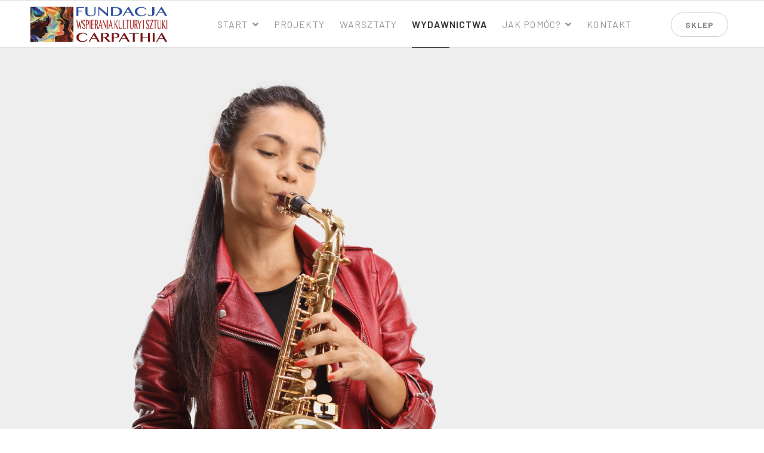

--- FILE ---
content_type: text/html; charset=utf-8
request_url: https://www.fundacjacarpathia.pl/index.php/wydawnictwa
body_size: 6769
content:

<!doctype html>
<html lang="pl-pl" dir="ltr">
    <head>
        <meta charset="utf-8">
        <meta name="viewport" content="width=device-width, initial-scale=1, shrink-to-fit=no">
        <link rel="canonical" href="https://www.fundacjacarpathia.pl/index.php/wydawnictwa">
        <meta charset="utf-8">
	<meta name="description" content="Fundacja Wspierania Kultury i Sztuki CARPATHIA powstała, by wspierać utalentowane artystycznie dzieci i młodzież, a także dorosłych artystów.">
	<title>Wydawnictwa</title>
	<link href="/templates/folium/images/favicon.ico" rel="icon" type="image/vnd.microsoft.icon">
<link href="/media/vendor/fontawesome-free/css/fontawesome.min.css?6.7.2" rel="stylesheet">
	<link href="/media/vendor/joomla-custom-elements/css/joomla-alert.min.css?0.4.1" rel="stylesheet">
	<link href="/components/com_sppagebuilder/assets/css/font-awesome-5.min.css" rel="stylesheet">
	<link href="/components/com_sppagebuilder/assets/css/font-awesome-v4-shims.css" rel="stylesheet">
	<link href="/components/com_sppagebuilder/assets/css/animate.min.css" rel="stylesheet">
	<link href="/components/com_sppagebuilder/assets/css/sppagebuilder.css" rel="stylesheet">
	<link href="/components/com_sppagebuilder/assets/css/magnific-popup.css" rel="stylesheet">
	<link href="https://www.fundacjacarpathia.pl//components/com_sppagebuilder/assets/css/magnific-popup.css" rel="stylesheet">
	<link href="/media/com_sppagebuilder/css/page-2.css" rel="stylesheet">
	<link href="//fonts.googleapis.com/css?family=Barlow:100,100i,200,200i,300,300i,400,400i,500,500i,600,600i,700,700i,800,800i,900,900i&amp;subset=latin&amp;display=swap" rel="stylesheet" media="none" onload="media=&quot;all&quot;">
	<link href="/templates/folium/css/bootstrap.min.css" rel="stylesheet">
	<link href="/plugins/system/helixultimate/assets/css/system-j4.min.css" rel="stylesheet">
	<link href="/templates/folium/css/font-awesome.min.css" rel="stylesheet">
	<link href="/templates/folium/css/fa-v4-shims.css" rel="stylesheet">
	<link href="/templates/folium/css/template.css" rel="stylesheet">
	<link href="/templates/folium/css/presets/preset2.css" rel="stylesheet">
	<link href="/media/com_hikashop/css/hikashop.css?v=611" rel="stylesheet">
	<link href="/media/com_hikashop/css/frontend_default.css?t=1764098188" rel="stylesheet">
	<link href="//fonts.googleapis.com/css?family=Barlow:100,100italic,200,200italic,300,300italic,400,400italic,500,500italic,600,600italic,700,700italic,800,800italic,900,900italic&amp;display=swap" rel="stylesheet">
	<link href="/media/com_hikashop/css/notify-metro.css?v=611" rel="stylesheet">
	<style>.logo-image {
  margin: -10px;
}
sppb-advance-audio img {
  max-width: 70px;
}
.call-to-action-wrapper > .sppb-row-container {
  background-color: #ddd;
}
.call-to-action-wrapper > .sppb-row-container::before {
  background: #eee;
}
div.hikashop_footer {
  display: none;
}
.sppb-addon-optin-forms {
  padding: 20px 0 0 0;
}
.sppb-optin-form.form-inline .email-wrap, .sppb-optin-form.form-inline .name-wrap {
  padding: 5px 20px;
}
.sp-megamenu-parent > li {
  padding: 0 25px 0 0;
}
 @media (max-width: 1260px){
.logo-image {
  height: 40px;
}
.logo-image {
  margin: -20px;
}
.sp-megamenu-parent > li {
  padding: 0 5px 0 0;
}
}</style>
	<style>body{font-family: 'Barlow', sans-serif;font-size: 16px;text-decoration: none;}
@media (max-width:767px){body{font-size: 13px;}
}
</style>
	<style>h1{font-family: 'Barlow', sans-serif;font-size: 50px;font-weight: 700;text-decoration: none;}
@media (min-width:768px) and (max-width:991px){h1{font-size: 40px;}
}
@media (max-width:767px){h1{font-size: 30px;}
}
</style>
	<style>h2{font-family: 'Barlow', sans-serif;font-size: 37px;font-weight: 600;text-decoration: none;}
@media (min-width:768px) and (max-width:991px){h2{font-size: 30px;}
}
@media (max-width:767px){h2{font-size: 25px;}
}
</style>
	<style>h3{font-family: 'Barlow', sans-serif;font-size: 28px;font-weight: 600;text-decoration: none;}
@media (min-width:768px) and (max-width:991px){h3{font-size: 20px;}
}
@media (max-width:767px){h3{font-size: 18px;}
}
</style>
	<style>h4{font-family: 'Barlow', sans-serif;font-size: 21px;font-weight: 600;text-decoration: none;}
@media (min-width:768px) and (max-width:991px){h4{font-size: 18px;}
}
@media (max-width:767px){h4{font-size: 16px;}
}
</style>
	<style>h5{font-family: 'Barlow', sans-serif;font-size: 16px;text-decoration: none;}
@media (max-width:767px){h5{font-size: 14px;}
}
</style>
	<style>.logo-image {height:60px;}.logo-image-phone {height:60px;}</style>
<script src="/media/vendor/jquery/js/jquery.min.js?3.7.1"></script>
	<script src="/media/legacy/js/jquery-noconflict.min.js?504da4"></script>
	<script src="/media/mod_menu/js/menu.min.js?ee04cd" type="module"></script>
	<script type="application/json" class="joomla-script-options new">{"csrf.token":"0d567e5b41d6aa3f953c94edc66caa4c","data":{"breakpoints":{"tablet":991,"mobile":480},"header":{"stickyOffset":"100"}},"joomla.jtext":{"ERROR":"Błąd","MESSAGE":"Wiadomość","NOTICE":"Uwaga","WARNING":"Ostrzeżenie","JCLOSE":"Zamknij","JOK":"OK","JOPEN":"Otwórz"},"system.paths":{"root":"","rootFull":"https:\/\/www.fundacjacarpathia.pl\/","base":"","baseFull":"https:\/\/www.fundacjacarpathia.pl\/"}}</script>
	<script src="/media/system/js/core.min.js?a3d8f8"></script>
	<script src="/media/vendor/bootstrap/js/alert.min.js?5.3.8" type="module"></script>
	<script src="/media/vendor/bootstrap/js/button.min.js?5.3.8" type="module"></script>
	<script src="/media/vendor/bootstrap/js/carousel.min.js?5.3.8" type="module"></script>
	<script src="/media/vendor/bootstrap/js/collapse.min.js?5.3.8" type="module"></script>
	<script src="/media/vendor/bootstrap/js/dropdown.min.js?5.3.8" type="module"></script>
	<script src="/media/vendor/bootstrap/js/modal.min.js?5.3.8" type="module"></script>
	<script src="/media/vendor/bootstrap/js/offcanvas.min.js?5.3.8" type="module"></script>
	<script src="/media/vendor/bootstrap/js/popover.min.js?5.3.8" type="module"></script>
	<script src="/media/vendor/bootstrap/js/scrollspy.min.js?5.3.8" type="module"></script>
	<script src="/media/vendor/bootstrap/js/tab.min.js?5.3.8" type="module"></script>
	<script src="/media/vendor/bootstrap/js/toast.min.js?5.3.8" type="module"></script>
	<script src="/media/system/js/showon.min.js?e51227" type="module"></script>
	<script src="/media/system/js/messages.min.js?9a4811" type="module"></script>
	<script src="/components/com_sppagebuilder/assets/js/jquery.parallax.js?efcb014a6f41a6d880968ea58653b58d"></script>
	<script src="/components/com_sppagebuilder/assets/js/sppagebuilder.js?efcb014a6f41a6d880968ea58653b58d" defer></script>
	<script src="/components/com_sppagebuilder/assets/js/jquery.magnific-popup.min.js"></script>
	<script src="https://www.fundacjacarpathia.pl//components/com_sppagebuilder/assets/js/jquery.magnific-popup.min.js"></script>
	<script src="/templates/folium/js/main.js"></script>
	<script src="/media/com_hikashop/js/hikashop.js?v=611"></script>
	<script src="/media/com_hikashop/js/notify.min.js?v=611"></script>
	<script src="/plugins/hikashop/cartnotify/media/notify.js"></script>
	<script>;(function ($) {
	$.ajaxSetup({
		headers: {
			'X-CSRF-Token': Joomla.getOptions('csrf.token')
		}
	});
})(jQuery);</script>
	<script>var addonInteraction = {"while_scroll_view":[{"addonId":1717449794521,"enable_mobile":false,"enable_tablet":false,"animation":[{"id":"b3fdc1c1e6bfde5942ea","index":0,"keyframe":0,"name":"move","property":{"x":"-200","y":"0","z":"0"},"range":{"max":500,"min":-500,"stop":1},"single":true,"title":"Move"},{"id":"80a0081aea97ded611cb","title":"Blur","name":"blur","timing_func":"","keyframe":0,"property":{"value":"10"},"range":{"max":100,"min":0,"step":1},"single":true,"index":2},{"id":"936e0225e6dc8edfba7d","index":1,"keyframe":45,"name":"move","property":{"x":0,"y":0,"z":0},"range":{"max":500,"min":-500,"stop":1},"title":"Move"},{"id":"6ddfbdd6d2f5c0aa4450","title":"Blur","name":"blur","timing_func":"","keyframe":45,"property":{"value":"0"},"range":{"max":100,"min":0,"step":1},"index":3}],"name":"custom","origin":{"x_offset":"center","y_offset":"center"}},{"addonId":1647200994564,"enable_mobile":false,"enable_tablet":false,"animation":[{"id":"b3fdc1c1e6bfde5942ea","index":0,"keyframe":0,"name":"move","property":{"x":"0","y":"104","z":"0"},"range":{"max":500,"min":-500,"stop":1},"single":true,"title":"Move"},{"id":"681c1c8e0095ea4aae0e","title":"Blur","name":"blur","timing_func":"","keyframe":0,"property":{"value":"10"},"range":{"max":100,"min":0,"step":1},"single":true,"index":2},{"id":"936e0225e6dc8edfba7d","index":1,"keyframe":35,"name":"move","property":{"x":0,"y":0,"z":0},"range":{"max":500,"min":-500,"stop":1},"title":"Move"},{"id":"9af0b8df77ed1115adcc","title":"Blur","name":"blur","timing_func":"","keyframe":35,"property":{"value":"0"},"range":{"max":100,"min":0,"step":1},"index":3}],"name":"custom","origin":{"x_offset":"center","y_offset":"center"}},{"addonId":1648509768308,"enable_mobile":false,"enable_tablet":false,"animation":[{"id":"b3fdc1c1e6bfde5942ea","index":0,"keyframe":0,"name":"move","property":{"x":"-200","y":"0","z":"0"},"range":{"max":500,"min":-500,"stop":1},"single":true,"title":"Move"},{"id":"80a0081aea97ded611cb","title":"Blur","name":"blur","timing_func":"","keyframe":0,"property":{"value":"10"},"range":{"max":100,"min":0,"step":1},"single":true,"index":2},{"id":"936e0225e6dc8edfba7d","index":1,"keyframe":45,"name":"move","property":{"x":0,"y":0,"z":0},"range":{"max":500,"min":-500,"stop":1},"title":"Move"},{"id":"6ddfbdd6d2f5c0aa4450","title":"Blur","name":"blur","timing_func":"","keyframe":45,"property":{"value":"0"},"range":{"max":100,"min":0,"step":1},"index":3}],"name":"custom","origin":{"x_offset":"center","y_offset":"center"}},{"addonId":1648509768314,"enable_mobile":false,"enable_tablet":false,"animation":[{"id":"b3fdc1c1e6bfde5942ea","index":0,"keyframe":0,"name":"move","property":{"x":"200","y":"0","z":"0"},"range":{"max":500,"min":-500,"stop":1},"single":true,"title":"Move"},{"id":"db62b4e43c649d032454","title":"Blur","name":"blur","timing_func":"","keyframe":0,"property":{"value":"10"},"range":{"max":100,"min":0,"step":1},"single":true,"index":2},{"id":"936e0225e6dc8edfba7d","index":1,"keyframe":45,"name":"move","property":{"x":0,"y":0,"z":0},"range":{"max":500,"min":-500,"stop":1},"title":"Move"},{"id":"dcb3d16b3aa6c9c0a3df","title":"Blur","name":"blur","timing_func":"","keyframe":45,"property":{"value":"0"},"range":{"max":100,"min":0,"step":1},"index":3}],"name":"custom","origin":{"x_offset":"center","y_offset":"center"}}]};</script>
	<script>template="folium";</script>
	<script>
jQuery.notify.defaults({"arrowShow":false,"globalPosition":"top right","elementPosition":"top right","clickToHide":true,"autoHideDelay":5000,"autoHide":true});
window.cartNotifyParams = {"reference":"global","img_url":"\/media\/com_hikashop\/images\/icons\/icon-32-newproduct.png","redirect_url":"","redirect_delay":4000,"hide_delay":5000,"title":"Product added to the cart","text":"Produkt dodano do koszyka.","wishlist_title":"Product added to the wishlist","wishlist_text":"Produkt pomy\u015blnie dodany do listy \u017cycze\u0144","list_title":"Products added to the cart","list_text":"Products successfully added to the cart","list_wishlist_title":"Products added to the wishlist","list_wishlist_text":"Products successfully added to the wishlist","err_title":"Product not added to the cart","err_text":"Product not added to the cart","err_wishlist_title":"Product not added to the wishlist","err_wishlist_text":"Product not added to the wishlist"};
</script>
	<meta property="og:title" content="Wydawnictwa" />
	<meta property="og:type" content="website" />
	<meta property="og:url" content="https://www.fundacjacarpathia.pl/index.php/wydawnictwa" />
	<meta property="og:site_name" content="Fundacja Wspierania Kultury i Sztuki CARPATHIA" />
    </head>
    <body class="site helix-ultimate hu com_sppagebuilder com-sppagebuilder view-page layout-default task-none itemid-170 pl-pl ltr sticky-header layout-fluid offcanvas-init offcanvs-position-left">
    
    <div class="body-wrapper">
        <div class="body-innerwrapper">
            <header id="sp-header"><div class="d-flex justify-content-between align-items-center"><div id="sp-logo"><a id="offcanvas-toggler" aria-label="Navigation" class="offcanvas-toggler-left d-block d-lg-none" href="#"><span class="fa fa-bars" aria-hidden="true" title="Navigation"></span></a><div class="logo"><a href="/"><img class="logo-image d-none d-lg-inline-block" src="/images/logo-fundacja-carpathia-v31.png" alt="Fundacja Wspierania Kultury i Sztuki CARPATHIA"><img class="logo-image-phone d-inline-block d-lg-none" src="/images/logo-fundacja-carpathia-v3.png" alt="Fundacja Wspierania Kultury i Sztuki CARPATHIA"></a></div></div><div id="sp-menu"><nav class="sp-megamenu-wrapper" role="navigation"><ul class="sp-megamenu-parent menu-animation-fade-up d-none d-lg-block"><li class="sp-menu-item sp-has-child"><a   href="/"  >Start</a><div class="sp-dropdown sp-dropdown-main sp-menu-right" style="width: 240px;"><div class="sp-dropdown-inner"><ul class="sp-dropdown-items"><li class="sp-menu-item"><a   href="/start/o-fundacji"  >O fundacji</a></li><li class="sp-menu-item"><a   href="/start/pliki-do-pobrania"  >Pliki Do Pobrania</a></li><li class="sp-menu-item"><a   href="/start/galeria"  >Galeria</a></li><li class="sp-menu-item"><a   href="/start/aktualnosci"  >Aktualności</a></li></ul></div></div></li><li class="sp-menu-item"><a   href="/projekty"  >Projekty</a></li><li class="sp-menu-item"><a   href="/warsztaty"  >Warsztaty</a></li><li class="sp-menu-item current-item active"><a aria-current="page"  href="/wydawnictwa"  >Wydawnictwa</a></li><li class="sp-menu-item sp-has-child"><a   href="/jak-pomoc"  >Jak pomóc?</a><div class="sp-dropdown sp-dropdown-main sp-menu-right" style="width: 240px;"><div class="sp-dropdown-inner"><ul class="sp-dropdown-items"><li class="sp-menu-item"><a   href="/jak-pomoc/wplacam"  >Wpłacam</a></li><li class="sp-menu-item"><a   href="/jak-pomoc/wspieram"  >Wspieram</a></li><li class="sp-menu-item"><a   href="/jak-pomoc/pomagam"  >Pomagam</a></li><li class="sp-menu-item"><a   href="/jak-pomoc/mam-pomysl"  >Mam pomysł</a></li></ul></div></div></li><li class="sp-menu-item"><a   href="/kontakt"  >Kontakt</a></li></ul></nav></div><div id="sp-menu-right"><div class="sp-module "><div class="sp-module-content"><div class="mod-sppagebuilder  sp-page-builder" data-module_id="145">
	<div class="page-content">
		<div id="section-id-1649534377948" class="sppb-section" ><div class="sppb-container-inner"><div class="sppb-row"><div class="sppb-col-md-6" id="column-wrap-id-1649534462428"><div id="column-id-1649534462428" class="sppb-column" ><div class="sppb-column-addons"></div></div></div><div class="sppb-col-md-6" id="column-wrap-id-1649534377946"><div id="column-id-1649534377946" class="sppb-column" ><div class="sppb-column-addons"><div id="sppb-addon-wrapper-1649534462426" class="sppb-addon-wrapper"><div id="sppb-addon-1649534462426" class="clearfix "     ><div class="sppb-addon sppb-addon-button-group sppb-text-right"><div class="sppb-addon-content"><a href="/index.php/sklep" id="btn-1649534462426" class="sppb-btn  sppb-btn-primary sppb-btn-sm sppb-btn-round sppb-btn-outline">Sklep</a></div></div><style type="text/css">#sppb-addon-1649534462426 {
	box-shadow: 0 0 0 0 #ffffff;
}
#sppb-addon-1649534462426 {
}
#sppb-addon-1649534462426.sppb-element-loaded {
}
#sppb-addon-1649534462426 a {
	color: #888;
}
#sppb-addon-1649534462426 a:hover,
#sppb-addon-1649534462426 a:focus,
#sppb-addon-1649534462426 a:active {
	color: #fff;
}
@media (min-width: 768px) and (max-width: 991px) {#sppb-addon-1649534462426 {}}@media (max-width: 767px) {#sppb-addon-1649534462426 {}}</style><style type="text/css">#sppb-addon-1649534462426 #btn-1649534462426.sppb-btn { font-family: "Barlow"; }
#sppb-addon-1649534462426 #btn-1649534462426.sppb-btn-primary{letter-spacing: 1px;text-transform: uppercase;font-weight: 700;}</style></div></div></div></div></div></div></div></div><style type="text/css">.sp-page-builder .page-content #section-id-1649534377948{padding-top:0px;padding-right:0px;padding-bottom:0px;padding-left:0px;margin-top:0px;margin-right:0px;margin-bottom:0px;margin-left:0px;}#column-id-1649534377946{box-shadow:0 0 0 0 #fff;}</style>	</div>
</div>
</div></div></div></div></header>            
<section id="sp-section-1" >

				
	
<div class="row">
	<div id="sp-title" class="col-lg-12 "><div class="sp-column "></div></div></div>
				
	</section>

<section id="sp-main-body" >

				
	
<div class="row">
	
<div id="sp-component" class="col-lg-12 ">
	<div class="sp-column ">
		<div id="system-message-container" aria-live="polite"></div>


		
		
<div id="sp-page-builder" class="sp-page-builder  page-2">

	
	<div class="page-content">
				<div id="section-id-1648509003023" class="sppb-section vlogger-hero-wrapper sppb-wow fadeIn"  data-sppb-wow-duration="300ms"><div class="sppb-container-inner"><div class="sppb-row"><div class="sppb-col-md-12" id="column-wrap-id-1648509003022"><div id="column-id-1648509003022" class="sppb-column" ><div class="sppb-column-addons"><div id="section-id-1648509003023" class="sppb-section vlogger-top-wrapper" ><div class="sppb-container-inner"><div class="sppb-row"><div class="sppb-col-md-5 sppb-col-sm-6" id="column-wrap-id-1648509003024"><div id="column-id-1648509003024" class="sppb-column .vlogger-top-left-wrapper" ><div class="sppb-column-addons"><div id="sppb-addon-wrapper-1648509003025" class="sppb-addon-wrapper"><div id="sppb-addon-1648509003025" class=" sppb-wow fadeIn clearfix "  data-sppb-wow-duration="300ms" data-sppb-wow-delay="499ms"     ><div class="sppb-addon sppb-addon-single-image sppb-text-center "><div class="sppb-addon-content"><div class="sppb-addon-single-image-container"><img class="sppb-img-responsive" src="/images/2022/06/19/saksofonistka.png"  alt="Image" title=""   /></div></div></div></div></div></div></div></div><div class="sppb-col-md-7 sppb-col-sm-4" id="column-wrap-id-1648509003026"><div id="column-id-1648509003026" class="sppb-column" ><div class="sppb-column-addons"><div id="sppb-addon-wrapper-1648509003027" class="sppb-addon-wrapper"><div id="sppb-addon-1648509003027" class=" sppb-wow fadeInRight clearfix "  data-sppb-wow-duration="800ms" data-sppb-wow-delay="100ms"     ><div class="sppb-addon sppb-addon-header link-color sppb-text-left"><h2 class="sppb-addon-title">WYDAWNICTWA MUZYCZNE</h2></div></div></div><div id="sppb-addon-wrapper-1648509003028" class="sppb-addon-wrapper"><div id="sppb-addon-1648509003028" class=" sppb-wow fadeInRight clearfix "  data-sppb-wow-duration="800ms" data-sppb-wow-delay="200ms"     ><div class="sppb-addon sppb-addon-header sppb-text-left"><h3 class="sppb-addon-title">Płyty CD</h3></div></div></div><div id="sppb-addon-wrapper-1570615892006" class="sppb-addon-wrapper"><div id="sppb-addon-1570615892006" class=" sppb-wow fadeInRight clearfix "  data-sppb-wow-duration="800ms" data-sppb-wow-delay="300ms"     ><div class="sppb-addon sppb-addon-header sppb-text-left"><h3 class="sppb-addon-title">Producent Anna Czenczek i&nbsp;Centrum Sztuki Wokalnej w&nbsp;Rzeszowie</h3></div></div></div><div id="sppb-addon-wrapper-1570691917293" class="sppb-addon-wrapper"><div id="sppb-addon-1570691917293" class=" sppb-wow fadeInRight clearfix "  data-sppb-wow-duration="800ms" data-sppb-wow-delay="400ms"     ><div class="sppb-addon sppb-addon-raw-html hero-social-links"><div class="sppb-addon-content"><ul class="list-inline">
  <li class="list-inline-item"><a href="#">Twitter</a></li>
  <li class="list-inline-item"><a href="https://www.facebook.com/fundacjacarpathia">facebook</a></li>
  <li class="list-inline-item"><a href="https://www.youtube.com/channel/UC2bdWX6Quodwg2Wl5bAKkgg">YouTube</a></li>
  <li class="list-inline-item">
<a href="https://www.instagram.com/centrumsztukiwokalnej">Instagram</a></li>
</ul></div></div></div></div></div></div></div></div></div></div><div id="section-id-1648509003030" class="sppb-section vlogger-top-wrapper" ><div class="sppb-container-inner"><div class="sppb-row"><div class="sppb-col-md-5 sppb-col-sm-6" id="column-wrap-id-1648509003031"><div id="column-id-1648509003031" class="sppb-column .vlogger-top-left-wrapper" ><div class="sppb-column-addons"></div></div></div><div class="sppb-col-md-7 sppb-col-sm-4" id="column-wrap-id-1648509003032"><div id="column-id-1648509003032" class="sppb-column" ><div class="sppb-column-addons"><div id="sppb-addon-wrapper-1570692583817" class="sppb-addon-wrapper"><div id="sppb-addon-1570692583817" class="clearfix "     ><div class="sppb-text-left"><a href="https://www.youtube.com/watch?v=sQoisOyZXFM&list=PL5U0XkDZdydnnpTRUuiwVS0KsNgkFVf8X&index=1" id="btn-1570692583817" class="sppb-btn  custom-arrow sppb-btn-link sppb-btn-rounded">Polecane albumy</a></div></div></div><div id="sppb-addon-wrapper-1647821353445" class="sppb-addon-wrapper"><div id="sppb-addon-1647821353445" class="clearfix "     ><div class="sppb-addon-image-layouts music-album"><div class="sppb-addon-content"><div class="sppb-addon-image-layout-wrap image-layout-preset-style-card"><div class="sppb-row"><div class="sppb-col-sm-6"><div class="sppb-addon-image-layout-image"><img class="sppb-img-responsive" src="https://www.fundacjacarpathia.pl/images/2024/06/03/ave-kwadrat-2023_4.jpg" alt="Album CD"    loading="lazy"></div></div><div class="sppb-col-sm-6"><div class="sppb-addon-image-layout-content sppb-text-alignment"><h4 class="sppb-image-layout-title">Album CD</h4><div class="sppb-addon-image-layout-text"><p>Ave Regina Caelorum</p></div><a target="_blank" href="https://annaczenczek.pl/posluchaj" id="btn-1647821353445" class="sppb-btn  sppb-btn-link sppb-btn-sm sppb-btn-square"><i class="fa fa-play" aria-hidden="true"></i>  </a></div></div></div></div></div></div></div></div><div id="sppb-addon-wrapper-1717449794542" class="sppb-addon-wrapper"><div id="sppb-addon-1717449794542" class="clearfix "     ><div class="sppb-addon-image-layouts music-album"><div class="sppb-addon-content"><div class="sppb-addon-image-layout-wrap image-layout-preset-style-card"><div class="sppb-row"><div class="sppb-col-sm-6"><div class="sppb-addon-image-layout-image"><img class="sppb-img-responsive" src="https://www.fundacjacarpathia.pl/images/2022/03/13/w-kazdym-z-nas-cover.png" alt="Album CD"    loading="lazy"></div></div><div class="sppb-col-sm-6"><div class="sppb-addon-image-layout-content sppb-text-alignment"><h4 class="sppb-image-layout-title">Album CD</h4><div class="sppb-addon-image-layout-text">W Każdym Z Nas 2021</div><a target="_blank" href="https://www.youtube.com/watch?v=sQoisOyZXFM&list=PL5U0XkDZdydnnpTRUuiwVS0KsNgkFVf8X&index=1" id="btn-1717449794542" class="sppb-btn  sppb-btn-link sppb-btn-sm sppb-btn-square"><i class="fa fa-play" aria-hidden="true"></i>  </a></div></div></div></div></div></div></div></div></div></div></div></div></div></div><div id="section-id-1648509003035" class="sppb-section vlogger-top-wrapper sppb-section-content-center" ><div class="sppb-container-inner"><div class="sppb-row sppb-align-center"><div class="sppb-col-md-12 sppb-col-sm-6" id="column-wrap-id-1648509003036"><div id="column-id-1648509003036" class="sppb-column .vlogger-top-left-wrapper" ><div class="sppb-column-addons"><div id="sppb-addon-wrapper-1570707851743" class="sppb-addon-wrapper"><div id="sppb-addon-1570707851743" class="clearfix "     ><div class="sppb-addon sppb-addon-header link-color sppb-text-right"><h2 class="sppb-addon-title">Nasze wydawnictwa</h2></div></div></div><div id="sppb-addon-wrapper-1648509768297" class="sppb-addon-wrapper"><div id="sppb-addon-1648509768297" class="clearfix "     ><div class="sppb-addon sppb-addon-header sppb-text-right"><h3 class="sppb-addon-title">Zobacz i posłuchaj</h3></div></div></div></div></div></div></div></div></div><div id="section-id-1648509768286" class="sppb-section vlogger-top-wrapper sppb-section-content-center" ><div class="sppb-container-inner"><div class="sppb-row sppb-align-center"><div class="sppb-col-md-4 sppb-col-sm-6" id="column-wrap-id-1648509768287"><div id="column-id-1648509768287" class="sppb-column .vlogger-top-left-wrapper" ><div class="sppb-column-addons"><div id="sppb-addon-wrapper-1717449794521" class="sppb-addon-wrapper"><div id="sppb-addon-1717449794521" class="clearfix "     ><div class="sppb-addon sppb-addon-overlay-image custom-image-overlay image-effect-slide-left "><div class="sppb-addon-overlay-image-content title-subtitle-bottom-right"><div class="overlay-image-title"><h4 class="sppb-addon-title"><a href="https://annaczenczek.pl/posluchaj">Ave Regina Caelorum</a></h4><div class="overlay-image-button-wrap"><a href="https://www.csw.info.pl/plyty-cd/844/album-w-kazdym-z-nas" id="btn-1717449794521" class="sppb-btn  sppb-btn-link sppb-btn-rounded"> </a></div></div><div class="overlay-background-image-wrapper"><div class="overlay-background-image" style="background-image:url(https://www.fundacjacarpathia.pl/images/2024/06/03/ave-kwadrat-2023_4.jpg);"></div></div></div></div></div></div></div></div></div><div class="sppb-col-md-4" id="column-wrap-id-1648509768290"><div id="column-id-1648509768290" class="sppb-column" ><div class="sppb-column-addons"><div id="sppb-addon-wrapper-1647200994564" class="sppb-addon-wrapper"><div id="sppb-addon-1647200994564" class="clearfix "     ><div class="sppb-addon sppb-addon-overlay-image custom-image-overlay image-effect-slide-left "><div class="sppb-addon-overlay-image-content title-subtitle-bottom-right"><div class="overlay-image-title"><h4 class="sppb-addon-title"><a href="https://www.csw.info.pl/wydarzenia/801/jubileuszowa-plyta-centrum-sztuki-wokalnej-w-rzeszowie-niebo-z-moich-stron">Niebo z moich stron</a></h4><div class="overlay-image-button-wrap"><a href="https://www.csw.info.pl/wydarzenia/801/jubileuszowa-plyta-centrum-sztuki-wokalnej-w-rzeszowie-niebo-z-moich-stron" id="btn-1647200994564" class="sppb-btn  sppb-btn-link sppb-btn-rounded"> </a></div></div><div class="overlay-background-image-wrapper"><div class="overlay-background-image" style="background-image:url(https://www.fundacjacarpathia.pl/images/2022/03/14/niebo-z-moich-stron-cover.png);"></div></div></div></div></div></div><div id="sppb-addon-wrapper-1648509768308" class="sppb-addon-wrapper"><div id="sppb-addon-1648509768308" class="clearfix "     ><div class="sppb-addon sppb-addon-overlay-image custom-image-overlay image-effect-slide-left "><div class="sppb-addon-overlay-image-content title-subtitle-bottom-right"><div class="overlay-image-title"><h4 class="sppb-addon-title"><a href="https://www.csw.info.pl/plyty-cd/844/album-w-kazdym-z-nas">W każdym z Nas</a></h4><div class="overlay-image-button-wrap"><a href="https://www.csw.info.pl/plyty-cd/844/album-w-kazdym-z-nas" id="btn-1648509768308" class="sppb-btn  sppb-btn-link sppb-btn-rounded"> </a></div></div><div class="overlay-background-image-wrapper"><div class="overlay-background-image" style="background-image:url(https://www.fundacjacarpathia.pl/images/2022/03/13/w-kazdym-z-nas-cover.png);"></div></div></div></div></div></div></div></div></div><div class="sppb-col-md-4" id="column-wrap-id-1648509768291"><div id="column-id-1648509768291" class="sppb-column" ><div class="sppb-column-addons"><div id="sppb-addon-wrapper-1648509768314" class="sppb-addon-wrapper"><div id="sppb-addon-1648509768314" class="clearfix "     ><div class="sppb-addon sppb-addon-overlay-image custom-image-overlay image-effect-slide-left "><div class="sppb-addon-overlay-image-content title-subtitle-bottom-right"><div class="overlay-image-title"><h4 class="sppb-addon-title"><a href="https://www.csw.info.pl/wydarzenia/624/spektakl-wokalno-taneczny-pt-zakazane-piosenki">Zakazane piosenki</a></h4><div class="overlay-image-button-wrap"><a href="https://www.csw.info.pl/wydarzenia/624/spektakl-wokalno-taneczny-pt-zakazane-piosenki" id="btn-1648509768314" class="sppb-btn  sppb-btn-link sppb-btn-rounded"> </a></div></div><div class="overlay-background-image-wrapper"><div class="overlay-background-image" style="background-image:url(https://www.fundacjacarpathia.pl/images/2022/03/14/zakazane-piosenki-cover.png);"></div></div></div></div></div></div></div></div></div></div></div></div></div></div></div></div></div></div><section id="section-id-1654111862240" class="sppb-section" ><div class="sppb-row-container"><div class="sppb-row"><div class="sppb-col-md-3" id="column-wrap-id-1654111862239"><div id="column-id-1654111862239" class="sppb-column" ><div class="sppb-column-addons"></div></div></div><div class="sppb-col-md-6" id="column-wrap-id-1654111862250"><div id="column-id-1654111862250" class="sppb-column" ><div class="sppb-column-addons"><div id="sppb-addon-wrapper-1654111862243" class="sppb-addon-wrapper"><div id="sppb-addon-1654111862243" class="clearfix "     ><div class="sppb-addon sppb-addon-header link-color sppb-text-left"><h2 class="sppb-addon-title">Nasz nowy album CD</h2></div></div></div><div id="sppb-addon-wrapper-1654111862246" class="sppb-addon-wrapper"><div id="sppb-addon-1654111862246" class="clearfix "     ><div class="sppb-addon sppb-addon-header sppb-text-left"><h3 class="sppb-addon-title">"AVE REGINA CAELORUM"</h3></div></div></div><div id="sppb-addon-wrapper-1654111862249" class="sppb-addon-wrapper"><div id="sppb-addon-1654111862249" class="clearfix "     ><div class="sppb-addon sppb-addon-single-image sppb-text-center "><div class="sppb-addon-content"><div class="sppb-addon-single-image-container"><img class="sppb-img-responsive" src="/images/2024/06/03/ave-kwadrat-2023_4.jpg"  alt="Image" title=""   /></div></div></div></div></div></div></div></div><div class="sppb-col-md-3" id="column-wrap-id-1654111862251"><div id="column-id-1654111862251" class="sppb-column" ><div class="sppb-column-addons"></div></div></div><div class="sppb-col-md-12" id="column-wrap-id-1654111862252"><div id="column-id-1654111862252" class="sppb-column" ><div class="sppb-column-addons"><div id="sppb-addon-wrapper-1654111862260" class="sppb-addon-wrapper"><div id="sppb-addon-1654111862260" class="clearfix "     ><div class="sppb-addon sppb-addon-header sppb-text-center"><a  href="https://annaczenczek.pl/posluchaj"><h3 class="sppb-addon-title">Posłuchaj płyty "AVE REGINA CAELORUM":</h3></a></div></div></div></div></div></div></div></div></section><section id="section-id-1652052293006" class="sppb-section sppb-hidden-xs" ><div class="sppb-row-container"><div class="sppb-row"><div class="sppb-col-md-12 sppb-col-sm-7" id="column-wrap-id-1652052293009"><div id="column-id-1652052293009" class="sppb-column" ><div class="sppb-column-addons"></div></div></div></div></div></section><section id="section-id-1655640474245" class="sppb-section sppb-wow fadeInLeft"  data-sppb-wow-duration="800ms" data-sppb-wow-delay="700ms"><div class="sppb-row-container"><div class="sppb-row"><div class="sppb-col-md-2" id="column-wrap-id-1655640474243"><div id="column-id-1655640474243" class="sppb-column" ><div class="sppb-column-addons"></div></div></div><div class="sppb-col-md-2" id="column-wrap-id-1655640474244"><div id="column-id-1655640474244" class="sppb-column" ><div class="sppb-column-addons"></div></div></div><div class="sppb-col-md-2" id="column-wrap-id-1655640474245"><div id="column-id-1655640474245" class="sppb-column" ><div class="sppb-column-addons"><div id="sppb-addon-wrapper-1655640474246" class="sppb-addon-wrapper"><div id="sppb-addon-1655640474246" class="clearfix "     ><div class="sppb-addon sppb-addon-text-block  "><div class="sppb-addon-content"><div style="text-align: center;">Szczegóły wydawnictwa:</div></div></div></div></div></div></div></div><div class="sppb-col-md-2" id="column-wrap-id-1655640474247"><div id="column-id-1655640474247" class="sppb-column" ><div class="sppb-column-addons"><div id="sppb-addon-wrapper-1655640474248" class="sppb-addon-wrapper"><div id="sppb-addon-1655640474248" class="clearfix "     ><div class="sppb-text-center"><a href="https://annaczenczek.pl/index.php?option=com_sppagebuilder&view=page&id=40" id="btn-1655640474248" class="sppb-btn  btn-anim sppb-btn-primary sppb-btn-round">AVE REGINA CAELORUM</a></div></div></div></div></div></div><div class="sppb-col-md-2" id="column-wrap-id-1655640474249"><div id="column-id-1655640474249" class="sppb-column" ><div class="sppb-column-addons"></div></div></div><div class="sppb-col-md-2" id="column-wrap-id-1655640474250"><div id="column-id-1655640474250" class="sppb-column" ><div class="sppb-column-addons"></div></div></div></div></div></section><div id="section-id-1570795354403" class="sppb-section" ><div class="sppb-container-inner"><div class="sppb-row"><div class="sppb-col-md-12" id="column-wrap-id-1570795354402"><div id="column-id-1570795354402" class="sppb-column" ><div class="sppb-column-addons"></div></div></div></div></div></div>
			</div>
</div>



			</div>
</div>
</div>
				
	</section>

<section id="sp-bottom" >

						<div class="container">
				<div class="container-inner">
			
	
<div class="row">
	<div id="sp-bottom1" class="col-lg-12 "><div class="sp-column "></div></div></div>
							</div>
			</div>
			
	</section>

<footer id="sp-footer" >

						<div class="container">
				<div class="container-inner">
			
	
<div class="row">
	<div id="sp-footer1" class="col-lg-9 "><div class="sp-column "><div class="sp-module "><div class="sp-module-content"><ul class="mod-menu mod-list menu">
<li class="item-165"><a href="https://www.fundacjacarpathia.pl/index.php/wydawnictwa" >WYDAWNICTWA</a></li><li class="item-166"><a href="https://www.fundacjacarpathia.pl/index.php/projekty" >PROJEKTY</a></li><li class="item-167"><a href="https://www.fundacjacarpathia.pl/index.php/jak-pomoc" >JAK POMÓC?</a></li><li class="item-168"><a href="https://www.fundacjacarpathia.pl/index.php/kontakt" >KONTAKT</a></li><li class="item-288"><a href="https://www.fundacjacarpathia.pl/index.php/sklep" >SKLEP</a></li></ul>
</div></div></div></div><div id="sp-footer2" class="col-lg-3 "><div class="sp-column "><span class="sp-copyright">© 2022 Fundacja Carpathia. Wszystkie Prawa Zastrzeżone.<br />Projekt i wykonanie Studio Nexim</span></div></div></div>
							</div>
			</div>
			
	</footer>
        </div>
    </div>

    <!-- Off Canvas Menu -->
    <div class="offcanvas-overlay"></div>
    <div class="offcanvas-menu">
        <a href="#" class="close-offcanvas"><span class="fa fa-remove"></span></a>
        <div class="offcanvas-inner">
                            <div class="sp-module "><div class="sp-module-content"><ul class="mod-menu mod-list menu">
<li class="item-173 default menu-deeper menu-parent"><a href="/" >Start<span class="menu-toggler"></span></a><ul class="mod-menu__sub list-unstyled small menu-child"><li class="item-107"><a href="/start/o-fundacji" >O fundacji</a></li><li class="item-290"><a href="/start/pliki-do-pobrania" >Pliki Do Pobrania</a></li><li class="item-178"><a href="/start/galeria" >Galeria</a></li><li class="item-306"><a href="/start/aktualnosci" >Aktualności</a></li></ul></li><li class="item-164"><a href="/projekty" >Projekty</a></li><li class="item-287"><a href="/warsztaty" >Warsztaty</a></li><li class="item-170 current active"><a href="/wydawnictwa" aria-current="page">Wydawnictwa</a></li><li class="item-176 menu-deeper menu-parent"><a href="/jak-pomoc" >Jak pomóc?<span class="menu-toggler"></span></a><ul class="mod-menu__sub list-unstyled small menu-child"><li class="item-292"><a href="/jak-pomoc/wplacam" >Wpłacam</a></li><li class="item-293"><a href="/jak-pomoc/wspieram" >Wspieram</a></li><li class="item-294"><a href="/jak-pomoc/pomagam" >Pomagam</a></li><li class="item-295"><a href="/jak-pomoc/mam-pomysl" >Mam pomysł</a></li></ul></li><li class="item-175"><a href="/kontakt" >Kontakt</a></li></ul>
</div></div>
                    </div>
    </div>

    
    
    
    <!-- Go to top -->
            <a href="#" class="sp-scroll-up" aria-label="Scroll Up"><span class="fa fa-chevron-up" aria-hidden="true"></span></a>
            </body>
</html>

--- FILE ---
content_type: text/css
request_url: https://www.fundacjacarpathia.pl/media/com_sppagebuilder/css/page-2.css
body_size: 1886
content:
.sp-page-builder .page-content #section-id-1648509003023{margin-top:0px;margin-right:0px;margin-bottom:30px;margin-left:0px;background-color:#eee;}#column-id-1648509003022{box-shadow:0 0 0 0 #fff;}.sp-page-builder .page-content #section-id-1648509003023{padding-top:0px;padding-right:0px;padding-bottom:0px;padding-left:20px;margin-top:0px;margin-right:0px;margin-bottom:0px;margin-left:0px;}@media (min-width:768px) and (max-width:991px) { .sp-page-builder .page-content #section-id-1648509003023{padding-top:50px;padding-right:0px;padding-bottom:0px;padding-left:20px;} }@media (max-width:767px) { .sp-page-builder .page-content #section-id-1648509003023{padding-top:30px;padding-right:10px;padding-bottom:0px;padding-left:10px;} }.sp-page-builder .page-content #section-id-1648509003023 > .sppb-row-overlay {mix-blend-mode:normal;}#column-id-1648509003024{box-shadow:0 0 0 0 #fff;}#column-wrap-id-1648509003024{margin-top:0px;margin-right:0px;margin-bottom:0px;margin-left:0px;}@media (min-width:768px) and (max-width:991px) { #column-wrap-id-1648509003024{margin-top:0px;margin-right:0px;margin-bottom:0px;margin-left:20px;} }#sppb-addon-wrapper-1648509003025 {margin:0px 0px 0px -220px;}#sppb-addon-1648509003025 {box-shadow:0 0 0 0 #ffffff;}@media (min-width:768px) and (max-width:991px) {#sppb-addon-wrapper-1648509003025 {margin-top:0px;margin-right:0px;margin-bottom:0px;margin-left:-60px;}}@media (max-width:767px) {#sppb-addon-wrapper-1648509003025 {margin-top:30px;margin-right:0px;margin-bottom:0px;margin-left:0px;}}#column-wrap-id-1648509003026{margin-top:0px;margin-right:0px;margin-bottom:0px;margin-left:0px;}#sppb-addon-wrapper-1648509003027 {margin:180px 0px 0px 0px;}#sppb-addon-1648509003027 {box-shadow:0 0 0 0 #ffffff;}#sppb-addon-1648509003027 .sppb-addon-title {font-size:16px;line-height:24px;letter-spacing:3px;font-weight:500;}@media (max-width:767px) {#sppb-addon-1648509003027 .sppb-addon-title {font-size:14px;line-height:14px;line-height:20px;}}#sppb-addon-1648509003027 h2.sppb-addon-title {margin:0px 0px 20px 0px; text-transform:none; }@media (min-width:768px) and (max-width:991px) {#sppb-addon-1648509003027 h2.sppb-addon-title {margin:0px 0px 10px 0px; }}@media (max-width:767px) {#sppb-addon-1648509003027 h2.sppb-addon-title {margin:0px 0px 5px 0px; }}#sppb-addon-1648509003028 {box-shadow:0 0 0 0 #ffffff;}#sppb-addon-1648509003028 .sppb-addon-title {font-size:72px;line-height:80px;}@media (min-width:768px) and (max-width:991px) {#sppb-addon-1648509003028 .sppb-addon-title {font-size:50px;line-height:50px;line-height:60px;}}@media (max-width:767px) {#sppb-addon-1648509003028 .sppb-addon-title {font-size:35px;line-height:35px;line-height:42px;}}#sppb-addon-1648509003028 h3.sppb-addon-title {margin:0px 0px 10px 0px; text-transform:none; }@media (max-width:767px) {#sppb-addon-1648509003028 h3.sppb-addon-title {margin:0px 0px 5px 0px; }}#sppb-addon-1570615892006 {box-shadow:0 0 0 0 #ffffff;}#sppb-addon-1570615892006 .sppb-addon-title {font-size:47px;line-height:52px;font-weight:200;}@media (min-width:768px) and (max-width:991px) {#sppb-addon-1570615892006 .sppb-addon-title {font-size:40px;line-height:40px;line-height:50px;}}@media (max-width:767px) {#sppb-addon-1570615892006 .sppb-addon-title {font-size:30px;line-height:30px;line-height:37px;}}#sppb-addon-1570615892006 h3.sppb-addon-title {margin:0px -40px 70px 0px; text-transform:none; }@media (min-width:768px) and (max-width:991px) {#sppb-addon-1570615892006 h3.sppb-addon-title {margin:0px -30px 20px 0px; }}@media (max-width:767px) {#sppb-addon-1570615892006 h3.sppb-addon-title {margin:0px 0px 10px 0px; }}#sppb-addon-1570691917293 {box-shadow:0 0 0 0 #ffffff;}.sp-page-builder .page-content #section-id-1648509003030{padding-top:0px;padding-right:0px;padding-bottom:0px;padding-left:20px;margin-top:-700px;margin-right:0px;margin-bottom:0px;margin-left:0px;}@media (min-width:768px) and (max-width:991px) { .sp-page-builder .page-content #section-id-1648509003030{padding-top:50px;padding-right:0px;padding-bottom:0px;padding-left:20px;} }@media (max-width:767px) { .sp-page-builder .page-content #section-id-1648509003030{padding-top:30px;padding-right:10px;padding-bottom:0px;padding-left:10px;} }.sp-page-builder .page-content #section-id-1648509003030 > .sppb-row-overlay {mix-blend-mode:normal;}#column-id-1648509003031{box-shadow:0 0 0 0 #fff;}#column-wrap-id-1648509003031{margin-top:0px;margin-right:0px;margin-bottom:0px;margin-left:0px;}@media (min-width:768px) and (max-width:991px) { #column-wrap-id-1648509003031{margin-top:0px;margin-right:0px;margin-bottom:0px;margin-left:20px;} }#column-wrap-id-1648509003032{margin-top:0px;margin-right:0px;margin-bottom:0px;margin-left:0px;}#sppb-addon-wrapper-1570692583817 {margin:50px 0px 30px 0px;}#sppb-addon-1570692583817 {box-shadow:0 0 0 0 #ffffff;}@media (min-width:768px) and (max-width:991px) {#sppb-addon-wrapper-1570692583817 {margin-top:0px;margin-right:0px;margin-bottom:20px;margin-left:0px;}}@media (max-width:767px) {#sppb-addon-wrapper-1570692583817 {margin-top:0px;margin-right:0px;margin-bottom:10px;margin-left:0px;}}#sppb-addon-1570692583817 #btn-1570692583817.sppb-btn-link { padding:0 0 px 0;text-decoration:none;border-radius:0;}#sppb-addon-1570692583817 .sppb-btn i {margin:0px 0px 0px 0px;}#sppb-addon-wrapper-1647821353445 {margin: 10px ;}#sppb-addon-1647821353445 {background-color:#ffffff;box-shadow:0px 4px 20px 0px rgba(37, 38, 94, 0.1);padding:15px 15px 15px 15px;}#sppb-addon-1647821353445 .sppb-addon-title {font-size:16px;line-height:22px;letter-spacing:2px;text-transform:uppercase;font-weight:300;}@media (max-width:767px) {#sppb-addon-1647821353445 {padding-top:5px;padding-right:5px;padding-bottom:5px;padding-left:5px;}#sppb-addon-1647821353445 .sppb-addon-title {font-size:14px;line-height:14px;line-height:18px;}}#sppb-addon-1647821353445 .sppb-addon-image-overlay {background-color:rgba(41, 14, 98, 0.5);}#sppb-addon-1647821353445 .sppb-addon-image-layout-caption {letter-spacing:0px;}#sppb-addon-1647821353445 .sppb-image-layout-title {margin:0px 0px 5px 0px;padding:0px 0px 0px 0px;line-height:22px;font-size:16px;letter-spacing:2px;text-transform:uppercase;font-weight:300;}#sppb-addon-1647821353445 .sppb-addon-image-layout-text {font-size:21px;line-height:28px;letter-spacing:0px;font-weight:700;}#sppb-addon-1647821353445 .sppb-text-alignment {text-align:left;}#sppb-addon-1647821353445 .sppb-addon-image-layout-content .sppb-btn {margin:0px 0px 20px 0px;}#sppb-addon-1647821353445 #btn-1647821353445.sppb-btn-link {text-decoration:none;border-radius:0;}#sppb-addon-1647821353445 #btn-1647821353445.sppb-btn-link{letter-spacing:0px;}@media (max-width:767px) {#sppb-addon-1647821353445 .sppb-image-layout-title {line-height:18px;font-size:14px;}#sppb-addon-1647821353445 .sppb-addon-image-layout-text {font-size:16px;line-height:20px;margin:0px 0px 20px 0px;}#sppb-addon-1647821353445 .sppb-addon-image-layout-content {padding:10px 20px 20px 20px;}}#sppb-addon-wrapper-1717449794542 {margin:10px 10px 10px 10px;}#sppb-addon-1717449794542 {background-color:#ffffff;box-shadow:0px 4px 20px 0px rgba(37, 38, 94, 0.1);padding:15px 15px 15px 15px;}#sppb-addon-1717449794542 .sppb-addon-title {font-size:16px;line-height:22px;letter-spacing:2px;text-transform:uppercase;font-weight:300;}@media (max-width:767px) {#sppb-addon-1717449794542 {padding-top:5px;padding-right:5px;padding-bottom:5px;padding-left:5px;}#sppb-addon-1717449794542 .sppb-addon-title {font-size:14px;line-height:14px;line-height:18px;}}#sppb-addon-1717449794542 .sppb-addon-image-overlay {background-color:rgba(41, 14, 98, 0.5);}#sppb-addon-1717449794542 .sppb-addon-image-layout-caption {letter-spacing:0px;}#sppb-addon-1717449794542 .sppb-image-layout-title {margin:0px 0px 5px 0px;padding:0px 0px 0px 0px;line-height:22px;font-size:16px;letter-spacing:2px;text-transform:uppercase;font-weight:300;}#sppb-addon-1717449794542 .sppb-addon-image-layout-text {font-size:21px;line-height:28px;letter-spacing:0px;font-weight:700;}#sppb-addon-1717449794542 .sppb-text-alignment {text-align:left;}#sppb-addon-1717449794542 .sppb-addon-image-layout-content .sppb-btn {margin:0px 0px 20px 0px;}#sppb-addon-1717449794542 #btn-1717449794542.sppb-btn-link {text-decoration:none;border-radius:0;}#sppb-addon-1717449794542 #btn-1717449794542.sppb-btn-link{letter-spacing:0px;}@media (max-width:767px) {#sppb-addon-1717449794542 .sppb-image-layout-title {line-height:18px;font-size:14px;}#sppb-addon-1717449794542 .sppb-addon-image-layout-text {font-size:16px;line-height:20px;margin:0px 0px 20px 0px;}#sppb-addon-1717449794542 .sppb-addon-image-layout-content {padding:10px 20px 20px 20px;}}.sp-page-builder .page-content #section-id-1648509003035{padding-top:0px;padding-right:0px;padding-bottom:0px;padding-left:20px;margin-top:100px;margin-right:0px;margin-bottom:0px;margin-left:0px;}@media (min-width:768px) and (max-width:991px) { .sp-page-builder .page-content #section-id-1648509003035{padding-top:50px;padding-right:0px;padding-bottom:0px;padding-left:20px;} }@media (max-width:767px) { .sp-page-builder .page-content #section-id-1648509003035{padding-top:30px;padding-right:10px;padding-bottom:0px;padding-left:10px;} }#column-id-1648509003036{box-shadow:0 0 0 0 #fff;}#column-wrap-id-1648509003036{margin-top:0px;margin-right:0px;margin-bottom:0px;margin-left:0px;}@media (min-width:768px) and (max-width:991px) { #column-wrap-id-1648509003036{margin-top:0px;margin-right:0px;margin-bottom:0px;margin-left:20px;} }#sppb-addon-1570707851743 {box-shadow:0 0 0 0 #ffffff;}#sppb-addon-1570707851743 .sppb-addon-title {font-size:16px;line-height:22px;letter-spacing:2px;font-weight:500;}@media (max-width:767px) {#sppb-addon-1570707851743 .sppb-addon-title {font-size:14px;line-height:14px;line-height:18px;}}#sppb-addon-1570707851743 h2.sppb-addon-title {margin:0px 0px 10px 0px; text-transform:uppercase; }@media (min-width:768px) and (max-width:991px) {#sppb-addon-1570707851743 h2.sppb-addon-title {margin:0px 0px 5px 0px; }}@media (max-width:767px) {#sppb-addon-1570707851743 h2.sppb-addon-title {margin:0px 0px 5px 0px; }}#sppb-addon-1648509768297 {box-shadow:0 0 0 0 #ffffff;}#sppb-addon-1648509768297 .sppb-addon-title {font-size:37px;line-height:45px;font-weight:700;}@media (max-width:767px) {#sppb-addon-1648509768297 .sppb-addon-title {font-size:25px;line-height:25px;line-height:32px;}}#sppb-addon-1648509768297 h3.sppb-addon-title {margin:0px 0px 60px 0px; }@media (min-width:768px) and (max-width:991px) {#sppb-addon-1648509768297 h3.sppb-addon-title {margin:0px 0px 30px 0px; }}@media (max-width:767px) {#sppb-addon-1648509768297 h3.sppb-addon-title {margin:0px 0px 15px 0px; }}.sp-page-builder .page-content #section-id-1648509768286{padding-top:0px;padding-right:0px;padding-bottom:50px;padding-left:20px;margin-top:10px;margin-right:0px;margin-bottom:0px;margin-left:0px;}@media (min-width:768px) and (max-width:991px) { .sp-page-builder .page-content #section-id-1648509768286{padding-top:50px;padding-right:0px;padding-bottom:0px;padding-left:20px;} }@media (max-width:767px) { .sp-page-builder .page-content #section-id-1648509768286{padding-top:30px;padding-right:10px;padding-bottom:0px;padding-left:10px;} }.sp-page-builder .page-content #section-id-1648509768286 > .sppb-row-overlay {mix-blend-mode:normal;}#column-id-1648509768287{box-shadow:0 0 0 0 #fff;}#column-wrap-id-1648509768287{margin-top:0px;margin-right:0px;margin-bottom:0px;margin-left:0px;}@media (min-width:768px) and (max-width:991px) { #column-wrap-id-1648509768287{margin-top:0px;margin-right:0px;margin-bottom:0px;margin-left:20px;} }#sppb-addon-wrapper-1717449794521 {margin:0px 0px 30px 0px;}#sppb-addon-1717449794521 {box-shadow:0 0 0 0 #ffffff;border-radius:8px;}#sppb-addon-1717449794521 a {color:#ffffff;}#sppb-addon-1717449794521 a:hover,#sppb-addon-1717449794521 a:focus,#sppb-addon-1717449794521 a:active {color:#c1c1c1;}#sppb-addon-1717449794521 .sppb-addon-title {font-size:16px;line-height:22px;font-weight:500;}@media (min-width:768px) and (max-width:991px) {#sppb-addon-wrapper-1717449794521 {margin-top:0px;margin-right:0px;margin-bottom:20px;margin-left:0px;}}@media (max-width:767px) {#sppb-addon-1717449794521 .sppb-addon-title {font-size:14px;line-height:14px;line-height:18px;}#sppb-addon-wrapper-1717449794521 {margin-top:0px;margin-right:0px;margin-bottom:10px;margin-left:0px;}}#sppb-addon-1717449794521 {overflow:hidden;}#sppb-addon-1717449794521 .sppb-addon-title a{color:;}#sppb-addon-1717449794521 .sppb-addon-title {margin:0px 100px 0px 0px;}#sppb-addon-1717449794521 .sppb-addon-overlay-image-content {height:300px;}#sppb-addon-1717449794521 .overlay-background-style {background:transparent;}#sppb-addon-1717449794521 .sppb-addon-overlay-image-content:hover .overlay-background-style {background:transparent;}#sppb-addon-1717449794521 .sppb-addon-overlay-image-content {padding:20px 20px 20px 20px;}@media (min-width:768px) and (max-width:991px) {#sppb-addon-1717449794521 .sppb-addon-title {margin: ;}#sppb-addon-1717449794521 .sppb-addon-subtitle {margin:;}}@media (max-width:767px) {#sppb-addon-1717449794521 .sppb-addon-title {margin:0px 15px 0px 0px;}#sppb-addon-1717449794521 .sppb-addon-subtitle {margin:;}}#sppb-addon-1717449794521 #btn-1717449794521.sppb-btn-link {text-decoration:none;border-radius:0;}#sppb-addon-wrapper-1647200994564 {margin:0px 0px 30px 0px;}#sppb-addon-1647200994564 {box-shadow:0 0 0 0 #ffffff;border-radius:8px;}#sppb-addon-1647200994564 a {color:#ffffff;}#sppb-addon-1647200994564 a:hover,#sppb-addon-1647200994564 a:focus,#sppb-addon-1647200994564 a:active {color:#c1c1c1;}#sppb-addon-1647200994564 .sppb-addon-title {font-size:16px;line-height:22px;font-weight:500;}@media (min-width:768px) and (max-width:991px) {#sppb-addon-wrapper-1647200994564 {margin-top:0px;margin-right:0px;margin-bottom:20px;margin-left:0px;}}@media (max-width:767px) {#sppb-addon-1647200994564 .sppb-addon-title {font-size:14px;line-height:14px;line-height:18px;}#sppb-addon-wrapper-1647200994564 {margin-top:0px;margin-right:0px;margin-bottom:10px;margin-left:0px;}}#sppb-addon-1647200994564 {overflow:hidden;}#sppb-addon-1647200994564 .sppb-addon-title a{color:;}#sppb-addon-1647200994564 .sppb-addon-title {margin:0px 100px 0px 0px;}#sppb-addon-1647200994564 .sppb-addon-overlay-image-content {height:300px;}#sppb-addon-1647200994564 .overlay-background-style {background:transparent;}#sppb-addon-1647200994564 .sppb-addon-overlay-image-content:hover .overlay-background-style {background:transparent;}#sppb-addon-1647200994564 .sppb-addon-overlay-image-content {padding:20px 20px 20px 20px;}@media (min-width:768px) and (max-width:991px) {#sppb-addon-1647200994564 .sppb-addon-title {margin: ;}#sppb-addon-1647200994564 .sppb-addon-subtitle {margin:;}}@media (max-width:767px) {#sppb-addon-1647200994564 .sppb-addon-title {margin:0px 15px 0px 0px;}#sppb-addon-1647200994564 .sppb-addon-subtitle {margin:;}}#sppb-addon-1647200994564 #btn-1647200994564.sppb-btn-link {text-decoration:none;border-radius:0;}#sppb-addon-wrapper-1648509768308 {margin:0px 0px 30px 0px;}#sppb-addon-1648509768308 {box-shadow:0 0 0 0 #ffffff;border-radius:8px;}#sppb-addon-1648509768308 a {color:#ffffff;}#sppb-addon-1648509768308 a:hover,#sppb-addon-1648509768308 a:focus,#sppb-addon-1648509768308 a:active {color:#c1c1c1;}#sppb-addon-1648509768308 .sppb-addon-title {font-size:16px;line-height:22px;font-weight:500;}@media (min-width:768px) and (max-width:991px) {#sppb-addon-wrapper-1648509768308 {margin-top:0px;margin-right:0px;margin-bottom:20px;margin-left:0px;}}@media (max-width:767px) {#sppb-addon-1648509768308 .sppb-addon-title {font-size:14px;line-height:14px;line-height:18px;}#sppb-addon-wrapper-1648509768308 {margin-top:0px;margin-right:0px;margin-bottom:10px;margin-left:0px;}}#sppb-addon-1648509768308 {overflow:hidden;}#sppb-addon-1648509768308 .sppb-addon-title a{color:;}#sppb-addon-1648509768308 .sppb-addon-title {margin:0px 100px 0px 0px;}#sppb-addon-1648509768308 .sppb-addon-overlay-image-content {height:300px;}#sppb-addon-1648509768308 .overlay-background-style {background:transparent;}#sppb-addon-1648509768308 .sppb-addon-overlay-image-content:hover .overlay-background-style {background:transparent;}#sppb-addon-1648509768308 .sppb-addon-overlay-image-content {padding:20px 20px 20px 20px;}@media (min-width:768px) and (max-width:991px) {#sppb-addon-1648509768308 .sppb-addon-title {margin: ;}#sppb-addon-1648509768308 .sppb-addon-subtitle {margin:;}}@media (max-width:767px) {#sppb-addon-1648509768308 .sppb-addon-title {margin:0px 15px 0px 0px;}#sppb-addon-1648509768308 .sppb-addon-subtitle {margin:;}}#sppb-addon-1648509768308 #btn-1648509768308.sppb-btn-link {text-decoration:none;border-radius:0;}#sppb-addon-wrapper-1648509768314 {margin:0px 0px 30px 0px;}#sppb-addon-1648509768314 {box-shadow:0 0 0 0 #ffffff;border-radius:8px;}#sppb-addon-1648509768314 a {color:#ffffff;}#sppb-addon-1648509768314 a:hover,#sppb-addon-1648509768314 a:focus,#sppb-addon-1648509768314 a:active {color:#c1c1c1;}#sppb-addon-1648509768314 .sppb-addon-title {font-size:16px;line-height:22px;font-weight:500;}@media (min-width:768px) and (max-width:991px) {#sppb-addon-wrapper-1648509768314 {margin-top:0px;margin-right:0px;margin-bottom:20px;margin-left:0px;}}@media (max-width:767px) {#sppb-addon-1648509768314 .sppb-addon-title {font-size:14px;line-height:14px;line-height:18px;}#sppb-addon-wrapper-1648509768314 {margin-top:0px;margin-right:0px;margin-bottom:10px;margin-left:0px;}}#sppb-addon-1648509768314 {overflow:hidden;}#sppb-addon-1648509768314 .sppb-addon-title a{color:;}#sppb-addon-1648509768314 .sppb-addon-title {margin:0px 100px 0px 0px;}#sppb-addon-1648509768314 .sppb-addon-overlay-image-content {height:300px;}#sppb-addon-1648509768314 .overlay-background-style {background:transparent;}#sppb-addon-1648509768314 .sppb-addon-overlay-image-content:hover .overlay-background-style {background:transparent;}#sppb-addon-1648509768314 .sppb-addon-overlay-image-content {padding:20px 20px 20px 20px;}@media (min-width:768px) and (max-width:991px) {#sppb-addon-1648509768314 .sppb-addon-title {margin: ;}#sppb-addon-1648509768314 .sppb-addon-subtitle {margin:;}}@media (max-width:767px) {#sppb-addon-1648509768314 .sppb-addon-title {margin:0px 15px 0px 0px;}#sppb-addon-1648509768314 .sppb-addon-subtitle {margin:;}}#sppb-addon-1648509768314 #btn-1648509768314.sppb-btn-link {text-decoration:none;border-radius:0;}.sp-page-builder .page-content #section-id-1654111862240{padding-top:0px;padding-right:0px;padding-bottom:10px;padding-left:0px;margin-top:0px;margin-right:0px;margin-bottom:0px;margin-left:0px;background-color:#eee;box-shadow:0 0 0 0 #ffffff;}#column-id-1654111862239{box-shadow:0 0 0 0 #fff;}#sppb-addon-1654111862243 {box-shadow:0 0 0 0 #ffffff;}#sppb-addon-1654111862243 .sppb-addon-title {font-size:16px;line-height:22px;letter-spacing:2px;font-weight:500;}@media (max-width:767px) {#sppb-addon-1654111862243 .sppb-addon-title {font-size:14px;line-height:14px;line-height:18px;}}#sppb-addon-1654111862243 h2.sppb-addon-title {margin:0px 0px 10px 0px; text-transform:uppercase; }@media (min-width:768px) and (max-width:991px) {#sppb-addon-1654111862243 h2.sppb-addon-title {margin:0px 0px 5px 0px; }}@media (max-width:767px) {#sppb-addon-1654111862243 h2.sppb-addon-title {margin:0px 0px 5px 0px; }}#sppb-addon-1654111862246 {box-shadow:0 0 0 0 #ffffff;}#sppb-addon-1654111862246 .sppb-addon-title {font-size:37px;line-height:45px;font-weight:700;}@media (max-width:767px) {#sppb-addon-1654111862246 .sppb-addon-title {font-size:25px;line-height:25px;line-height:32px;}}#sppb-addon-1654111862246 h3.sppb-addon-title {margin:0px 0px 30px 0px; }@media (min-width:768px) and (max-width:991px) {#sppb-addon-1654111862246 h3.sppb-addon-title {margin:0px 0px 30px 0px; }}@media (max-width:767px) {#sppb-addon-1654111862246 h3.sppb-addon-title {margin:0px 0px 15px 0px; }}#sppb-addon-wrapper-1654111862249 {margin:0px 0px 30px 0px;}#sppb-addon-1654111862249 {box-shadow:0 0 0 0 #ffffff;}#sppb-addon-wrapper-1654111862260 {margin:20px 0px 0px 0px;}#sppb-addon-1654111862260 {box-shadow:0 0 0 0 #ffffff;}#sppb-addon-1654111862260 .sppb-addon-title {font-size:22px;line-height:36px;font-weight:700;}@media (max-width:767px) {#sppb-addon-1654111862260 .sppb-addon-title {font-size:25px;line-height:25px;line-height:32px;}}#sppb-addon-1654111862260 h3.sppb-addon-title {margin:0px 0px 30px 0px; }@media (min-width:768px) and (max-width:991px) {#sppb-addon-1654111862260 h3.sppb-addon-title {margin:0px 0px 30px 0px; }}@media (max-width:767px) {#sppb-addon-1654111862260 h3.sppb-addon-title {margin:0px 0px 15px 0px; }}.sp-page-builder .page-content #section-id-1652052293006{padding-top:30px;padding-right:0px;padding-bottom:20px;padding-left:0px;margin-top:0px;margin-right:0px;margin-bottom:-20px;margin-left:0px;background-color:#eeeeee;}@media (min-width:768px) and (max-width:991px) { .sp-page-builder .page-content #section-id-1652052293006{padding-top:50px;padding-right:0px;padding-bottom:0px;padding-left:0px;margin-top:0px;margin-right:0px;margin-bottom:0px;margin-left:0px;} }@media (max-width:767px) { .sp-page-builder .page-content #section-id-1652052293006{padding-top:30px;padding-right:0px;padding-bottom:30px;padding-left:0px;margin-top:0px;margin-right:0px;margin-bottom:0px;margin-left:0px;} }#column-id-1652052293009{padding-top:0px;padding-right:0px;padding-bottom:50px;padding-left:0px;box-shadow:0 0 0 0 #fff;}@media (max-width:767px) { #column-id-1652052293009{padding-top:0px;padding-right:0px;padding-bottom:20px;padding-left:0px;} }.sp-page-builder .page-content #section-id-1655640474245{padding-top:0px;padding-right:0px;padding-bottom:50px;padding-left:0px;margin-top:0px;margin-right:0px;margin-bottom:0px;margin-left:0px;background-color:#eee;box-shadow:0 0 0 0 #ffffff;}#column-id-1655640474243{box-shadow:0 0 0 0 #fff;}#sppb-addon-wrapper-1655640474246 {margin:15px 0px 30px 0px;}#sppb-addon-1655640474246 {box-shadow:0 0 0 0 #ffffff;}#sppb-addon-wrapper-1655640474248 {margin:0px 0px 0px 0px;}#sppb-addon-1655640474248 {box-shadow:0 0 0 0 #ffffff;}@media (min-width:768px) and (max-width:991px) {#sppb-addon-wrapper-1655640474248 {margin-top:30px;margin-right:0px;margin-bottom:0px;margin-left:0px;}}@media (max-width:767px) {#sppb-addon-wrapper-1655640474248 {margin-top:20px;margin-right:0px;margin-bottom:0px;margin-left:0px;}}#sppb-addon-1655640474248 .sppb-btn i {margin:5px 0px 0px;}#column-id-1570795354402{box-shadow:0 0 0 0 #fff;}

--- FILE ---
content_type: text/css
request_url: https://www.fundacjacarpathia.pl/templates/folium/css/template.css
body_size: 14039
content:
@charset "UTF-8";
:root{--text-color: #2f2f30;--link-color: #ec6437}body{text-rendering:auto;-webkit-font-smoothing:antialiased;-moz-osx-font-smoothing:grayscale}body.helix-ultimate-preloader{overflow:hidden}body.helix-ultimate-preloader:before{content:" ";position:fixed;top:0;left:0;width:100%;height:100%;z-index:99998;background:rgba(255, 255, 255, 0.9)}body.helix-ultimate-preloader:after{content:"";font-family:"Font Awesome 5 Free";font-weight:900;font-size:36px;position:fixed;top:50%;left:50%;margin-top:-24px;margin-left:-24px;width:48px;height:48px;line-break:48px;text-align:center;color:#007bff;-webkit-animation:fa-spin 2s infinite linear;animation:fa-spin 2s infinite linear;z-index:99999}.row{--bs-gutter-x: 1.875rem}.container{padding-left:15px;padding-right:15px}@media (min-width:1200px){.container{max-width:1140px}}.element-invisible{position:absolute;padding:0;margin:0;border:0;height:1px;width:1px;overflow:hidden}#system-message-container{position:fixed;bottom:0px;right:15px;max-width:350px}#system-message-container .alert{font-size:13px;line-height:1.5}#system-message-container .alert>.btn-close{position:absolute;right:5px;top:5px;cursor:pointer}#system-message-container joomla-alert{font-size:13px}.com-users.view-registration #member-registration .modal-dialog,.com-users.view-registration #member-profile .modal-dialog,.com-users.view-profile #member-registration .modal-dialog,.com-users.view-profile #member-profile .modal-dialog{display:flex;align-items:center;min-height:calc(100% - 1rem)}.registration #member-registration #jform_privacyconsent_privacy-lbl{display:inline-flex}.registration #member-registration #jform_privacyconsent_privacy-lbl>a{position:initial;display:block;color:#2f2f30}.registration #member-registration #jform_privacyconsent_privacy-lbl>a:hover,.registration #member-registration #jform_privacyconsent_privacy-lbl>a:focus{color:#044CD0}body.com-users.view-registration>#sbox-window{overflow:hidden}body.com-users.view-registration>#sbox-window>#sbox-btn-close{top:5px;right:5px}.modal-dialog.jviewport-width80{width:80vw;max-width:none}.btn:focus{box-shadow:none !important}@media (max-width:1440px){.sp-dropdown.sp-dropdown-mega{width:920px !important}}a{transition:color 400ms, background-color 400ms}a,a:hover,a:focus,a:active{text-decoration:none}label{font-weight:normal}legend{padding-bottom:10px}img{display:block;max-width:100%;height:auto}.link-color{color:#ec6437}.link-bgcolor{background-color:#ec6437}.sppb-btn{border-radius:0px;padding:13px 30px;line-height:1.5;border:none;border-radius:2px;position:relative;z-index:3;letter-spacing:0.5px;cursor:pointer;display:inline-flex;align-items:center}.sppb-btn.sppb-btn-xlg{font-size:18px;padding:16px 70px}.sppb-btn.sppb-btn-lg{font-size:16px;padding:12px 50px}.sppb-btn.sppb-btn-sm{padding:10px 25px;font-size:14px}.sppb-btn.sppb-btn-xs{padding:6px 22px;font-size:12px}.sppb-btn.sppb-btn-primary{color:#FFFFFF;border-color:#ec6437;background-color:#ec6437;font-weight:600;font-size:14px;padding:14px 30px}.sppb-btn.sppb-btn-primary.sppb-btn-xlg{font-size:18px;padding:16px 70px}.sppb-btn.sppb-btn-primary.sppb-btn-lg{padding:13px 50px;font-size:16px}.sppb-btn.sppb-btn-primary.sppb-btn-sm{padding:9px 23px;font-size:14px}.sppb-btn.sppb-btn-primary.sppb-btn-xs{padding:6px 18px;font-size:12px}.sppb-btn.sppb-btn-primary.sppb-btn-outline{background-color:transparent;border:solid 1px #cccccc;color:#2f2f30}.sppb-btn.sppb-btn-primary.sppb-btn-outline:hover,.sppb-btn.sppb-btn-primary.sppb-btn-outline:focus{color:#FFFFFF;box-shadow:none;background-color:#ec6437;border-color:#ec6437}.sppb-btn.sppb-btn-primary.sppb-btn-outline.sppb-btn-round{border-radius:25px}.sppb-btn.sppb-btn-primary.sppb-btn-outline.border-style{border:solid 1px #2f2f30}.sppb-btn.sppb-btn-primary:hover,.sppb-btn.sppb-btn-primary:focus{color:#FFFFFF;background:#ec6437}.sppb-btn.sppb-btn-primary.sppb-btn-round{border-radius:25px}.sppb-btn.sppb-btn-secondary{color:#FFFFFF;border-color:#ec6437;background-color:#ec6437;font-weight:600;font-size:14px;padding:14px 30px}.sppb-btn.sppb-btn-secondary.sppb-btn-xlg{font-size:18px;padding:16px 70px}.sppb-btn.sppb-btn-secondary.sppb-btn-lg{padding:13px 50px;font-size:16px}.sppb-btn.sppb-btn-secondary.sppb-btn-sm{padding:9px 23px;font-size:14px}.sppb-btn.sppb-btn-secondary.sppb-btn-xs{padding:6px 18px;font-size:12px}.sppb-btn.sppb-btn-secondary.sppb-btn-outline{background-color:transparent;border:solid 1px #ec6437;color:#ec6437}.sppb-btn.sppb-btn-secondary.sppb-btn-outline:hover,.sppb-btn.sppb-btn-secondary.sppb-btn-outline:focus{color:#FFFFFF;background-color:#ec6437;box-shadow:none;border:solid 1px #ec6437}.sppb-btn.sppb-btn-secondary.sppb-btn-outline.sppb-btn-round{border-radius:25px}.sppb-btn.sppb-btn-secondary:hover,.sppb-btn.sppb-btn-secondary:focus{color:#FFFFFF;background:#ec6437}.sppb-btn.sppb-btn-secondary.sppb-btn-round{border-radius:25px}.sppb-btn.sppb-btn-default{background-color:#e6e6e6;color:#2f2f30}.sppb-btn.sppb-btn-default:hover,.sppb-btn.sppb-btn-default:focus{background-color:#e6e6e6}.sppb-btn.sppb-btn-default.sppb-btn-round{border-radius:25px}.sppb-btn.sppb-btn-default.sppb-btn-outline{border:solid 1px #2f2f30;color:#2f2f30;background-color:transparent}.sppb-btn.sppb-btn-default.sppb-btn-outline:hover,.sppb-btn.sppb-btn-default.sppb-btn-outline:focus{background-color:#ec6437;color:#FFFFFF;box-shadow:none;border-color:transparent}.sppb-btn.sppb-btn-default.sppb-btn-outline.slider-btn{border-color:#fff;text-transform:uppercase;color:#fff}.sppb-btn.sppb-btn-default.sppb-btn-outline.slider-btn:hover,.sppb-btn.sppb-btn-default.sppb-btn-outline.slider-btn:focus{color:#ec6437;background-color:#FFFFFF}.sppb-btn.sppb-btn-default.sppb-btn-square{border-radius:0px}.sppb-btn.sppb-btn-link{font-weight:500;background-color:transparent;padding:0;color:#2f2f30}.sppb-btn.sppb-btn-link.sppb-btn-sm{font-size:14px}.sppb-btn.sppb-btn-link:focus,.sppb-btn.sppb-btn-link:hover{color:#ec6437}.sppb-btn.btn-anim{position:relative;padding:14px 50px 14px 25px;transition:all 0.3s cubic-bezier(0.8, 0, 0.4, 1)}.sppb-btn.btn-anim:before{content:"";position:absolute;font-family:"Font Awesome 5 Free";font-weight:900;left:25px;opacity:0;visibility:none;transform:translateX(-20px);transition:all 0.3s cubic-bezier(0.8, 0, 0.4, 1);color:#FFFFFF}.sppb-btn.btn-anim:after{content:"";position:absolute;font-family:"Font Awesome 5 Free";font-weight:900;right:25px;transition:all 0.3s cubic-bezier(0.8, 0, 0.4, 1);color:#FFFFFF}.sppb-btn.btn-anim:hover{padding:14px 25px 14px 50px}.sppb-btn.btn-anim:hover:before{opacity:1;visibility:visible;transform:translateX(0);color:#FFFFFF}.sppb-btn.btn-anim:hover:after{opacity:0;visibility:hidden;transform:translateX(20px)}.sppb-btn.custom-arrow{position:relative;text-align:left}.sppb-btn.custom-arrow:before{content:"";transform:rotate(45deg);width:15px;height:15px;border-width:1px 1px 0px 0;border-style:solid;position:absolute;right:1px}.sppb-btn.custom-arrow:after{content:"";width:150px;height:1px;background-color:#2f2f30;margin-left:20px;transition:0.3s}.sppb-btn.custom-arrow:hover:after,.sppb-btn.custom-arrow:focus:after{background:#ec6437}.sppb-btn.custom-arrow:hover:before,.sppb-btn.custom-arrow:focus:before{border-color:#ec6437}#sp-top-bar{padding:8px 0;font-size:0.875rem}#sp-top-bar .sp-module{display:inline-block;margin:0 0 0 1.25rem}ul.social-icons{list-style:none;padding:0;margin:-5px;display:inline-block}ul.social-icons>li{display:inline-block;margin:5px 10px}ul.social-icons>li a{color:#9E9E9E}.sp-module-content .mod-languages ul.lang-inline{margin:0;padding:0}.sp-module-content .mod-languages ul.lang-inline li{border:none;display:inline-block;margin:0 5px 0 0}.sp-module-content .mod-languages ul.lang-inline li a{padding:0 !important}.sp-module-content .mod-languages ul.lang-inline li>a:before{display:none}.sp-module-content .latestnews>li>a>span{display:block;margin-top:5px;font-size:85%}.sp-contact-info{list-style:none;padding:0;margin:0 -10px}.sp-contact-info li{display:inline-block;margin:0 10px;font-size:90%;white-space:nowrap}.sp-contact-info li i{margin:0 3px}#sp-header{height:80px;left:0;position:relative;top:0;width:100%;z-index:99;padding:0px 60px;border-top:solid 1px #E1E1E1;border-bottom:solid 1px #E1E1E1}#sp-header .logo{height:80px;display:flex;justify-content:center;margin:0;align-items:center}#sp-header .logo a{font-size:24px;line-height:1;margin:0;padding:0}#sp-header .logo p{margin:5px 0 0}#sp-header.header-sticky{position:fixed !important;z-index:9999}#sp-title{min-height:0}.sp-page-title{padding:130px 0;background-repeat:no-repeat;background-position:50% 50%;background-size:cover;background-color:#f8f8f8;margin-bottom:50px}.sp-page-title .sp-page-title-heading,.sp-page-title .sp-page-title-sub-heading{margin:0;padding:0}.sp-page-title .sp-page-title-heading{font-size:16px;letter-spacing:3px;line-height:1;color:#ec6437;text-transform:uppercase;font-weight:500}.sp-page-title .sp-page-title-sub-heading{font-size:67px;font-weight:normal;line-height:1.2;margin-top:10px;font-weight:700;display:flex;flex-direction:column}.sp-page-title .sp-page-title-sub-heading:after{content:"";background-image:url(../images/hover-line.png);background-repeat:no-repeat;z-index:1;height:6px;margin-top:30px}.sp-page-title .breadcrumb{background:none;padding:0;margin:10px 0 0 0}.sp-page-title .breadcrumb>.active{color:rgba(47, 47, 48, 0.7)}.sp-page-title .breadcrumb>li>a:hover,.sp-page-title .breadcrumb>li>a:focus{color:#ec6437}.sp-page-title .breadcrumb>span,.sp-page-title .breadcrumb>li,.sp-page-title .breadcrumb>li+li:before,.sp-page-title .breadcrumb>li>a{color:#2f2f30}.body-innerwrapper{overflow-x:hidden}.layout-boxed .body-innerwrapper{max-width:1240px;margin:0 auto;box-shadow:0 0 5px rgba(0, 0, 0, 0.2)}#sp-main-body{padding:100px 0}.com-sppagebuilder #sp-main-body{padding:0}#sp-left .sp-module,#sp-right .sp-module{margin-top:30px}#sp-left .sp-module:first-child,#sp-right .sp-module:first-child{margin-top:0}#sp-left .sp-module .sp-module-title,#sp-right .sp-module .sp-module-title{margin:0 0 30px;font-size:28px;color:#212121;font-weight:700}#sp-left .sp-module ul,#sp-right .sp-module ul{list-style:none;padding:0;margin:0}#sp-left .sp-module ul>li,#sp-right .sp-module ul>li{display:block;border-bottom:1px solid #ccc}#sp-left .sp-module ul>li>a,#sp-right .sp-module ul>li>a{display:block;padding:5px 0;line-height:36px;padding:2px 0;line-height:26px}#sp-left .sp-module ul>li:last-child,#sp-right .sp-module ul>li:last-child{border-bottom:none}#sp-left .sp-module .categories-module ul,#sp-right .sp-module .categories-module ul{margin:0 10px}#sp-left .sp-module .latestnews>div:last-child,#sp-right .sp-module .latestnews>div:last-child{padding-bottom:0;margin-bottom:0;border-bottom:0}#sp-left .sp-module .latestnews>div>a,#sp-right .sp-module .latestnews>div>a{display:block;font-weight:400}#sp-left .sp-module .tagscloud,#sp-right .sp-module .tagscloud{margin:-2px 0}#sp-left .sp-module .tagscloud .tag-name,#sp-right .sp-module .tagscloud .tag-name{display:inline-block;padding:5px 10px;background:#808080;color:#fff;border-radius:4px;margin:2px 0}#sp-left .sp-module .tagscloud .tag-name span,#sp-right .sp-module .tagscloud .tag-name span{display:inline-block;min-width:10px;padding:3px 7px;font-size:12px;font-weight:700;line-height:1;text-align:center;white-space:nowrap;vertical-align:baseline;background-color:rgba(0, 0, 0, 0.2);border-radius:10px}#sp-left .folium-blog-search input,#sp-right .folium-blog-search input{border-radius:0;height:50px;border-color:#cccc;color:#ccc}#sp-left .folium-blog-search ::-webkit-input-placeholder,#sp-right .folium-blog-search ::-webkit-input-placeholder{color:#ccc}#sp-left .folium-blog-search .input-group-btn .btn,#sp-right .folium-blog-search .input-group-btn .btn{width:50px;height:50px;border-radius:0;position:relative}#sp-left .folium-blog-search .input-group-btn .btn:after,#sp-right .folium-blog-search .input-group-btn .btn:after{position:absolute;content:"";font-family:"Font Awesome 5 Free";font-weight:900;color:#fff;top:10px;left:15px}#sp-left .form-control:focus,#sp-right .form-control:focus{border-color:#ccc;box-shadow:none}#sp-left .folium-latest-news,#sp-left .folium-article-categories,#sp-right .folium-latest-news,#sp-right .folium-article-categories{border:solid 1px #ccc;padding:45px 30px 40px}#sp-left .folium-latest-news .sp-module-content .folium-latest-news,#sp-left .folium-latest-news .sp-module-content .folium-article-categories,#sp-left .folium-article-categories .sp-module-content .folium-latest-news,#sp-left .folium-article-categories .sp-module-content .folium-article-categories,#sp-right .folium-latest-news .sp-module-content .folium-latest-news,#sp-right .folium-latest-news .sp-module-content .folium-article-categories,#sp-right .folium-article-categories .sp-module-content .folium-latest-news,#sp-right .folium-article-categories .sp-module-content .folium-article-categories{border:0;padding:0}#sp-left .latestnews>div,#sp-right .latestnews>div{width:100%;display:flex;padding-bottom:20px;flex-wrap:wrap}#sp-left .latestnews>div:last-child,#sp-right .latestnews>div:last-child{padding-bottom:0;margin-bottom:0;border-bottom:0}#sp-left .latestnews>div>a,#sp-right .latestnews>div>a{font-size:13px;color:#6c6d8b}#sp-left .latestnews>div .article-list-img,#sp-right .latestnews>div .article-list-img{flex:1 0 68px;max-width:68px;margin-right:15px}#sp-left .latestnews>div .article-list-img a img,#sp-right .latestnews>div .article-list-img a img{width:100%;height:68px}#sp-left .latestnews>div .latest-post-content-wrap,#sp-right .latestnews>div .latest-post-content-wrap{flex:1 0 calc(100% - 100px);max-width:calc(100% - 100px);margin-top:-7px}#sp-left .latestnews>div .latest-post-content-wrap .latest-post-title a,#sp-right .latestnews>div .latest-post-content-wrap .latest-post-title a{font-size:14px;color:#212121;font-weight:700;height:1.5em}#sp-left .latestnews>div .latest-post-content-wrap .latest-post-title a:hover,#sp-right .latestnews>div .latest-post-content-wrap .latest-post-title a:hover{color:#ec6437}#sp-left .latestnews>div .latest-post-content-wrap .latest-post-info span.category-date,#sp-right .latestnews>div .latest-post-content-wrap .latest-post-info span.category-date{color:#686868;font-size:14px;font-weight:400}#sp-left ul.folium-article-categories li,#sp-right ul.folium-article-categories li{transition:0.3s}#sp-left ul.folium-article-categories li h4 a,#sp-right ul.folium-article-categories li h4 a{font-size:16px;color:#212121;font-weight:400}#sp-left ul.folium-article-categories li h4 a:hover,#sp-right ul.folium-article-categories li h4 a:hover{color:#ec6437}.login img{display:inline-block;margin:20px 0}.login .checkbox input[type="checkbox"]{margin-top:6px}.form-links ul{list-style:none;padding:0;margin:0}.com-users .form-group{margin-bottom:1rem}.registration .modal{display:inline-block;position:inherit}.com-content.layout-edit .nav-tabs .nav-link,.com-content.layout-edit label.hasPopover,.registration label.hasPopover{display:inline-block !important}.registration .form-check-inline input[type="radio"]{display:inline-block}.search .btn-toolbar{margin-bottom:20px}.search .btn-toolbar span.icon-search{margin:0}.search .btn-toolbar button{color:#fff}.search .phrases .phrases-box .controls label{display:inline-block;margin:0 20px 20px}.search .phrases .ordering-box{margin-bottom:15px}.search .only label{display:inline-block;margin:0 20px 20px}.search .search-results dt.result-title{margin-top:40px}.search .search-results dt,.search .search-results dd{margin:5px 0}.filter-search .chzn-container-single .chzn-single{height:34px;line-height:34px}.form-search .finder label{display:block}.form-search .finder .input-medium{width:60%;border-radius:4px}.finder .word input{display:inline-block}.finder .search-results.list-striped li{padding:20px 0}.article-list .article{margin-bottom:30px}.article-list .article .article-intro-image,.article-list .article .article-featured-video,.article-list .article .article-featured-audio,.article-list .article .article-feature-gallery{overflow:hidden}.article-list .article .article-header h1,.article-list .article .article-header h2{font-size:1.375rem;margin:0 0 1.25rem 0}.article-list .article .article-header h1 a,.article-list .article .article-header h2 a{color:#2f2f30}.article-list .article .article-header h1 a:hover,.article-list .article .article-header h1 a:active,.article-list .article .article-header h1 a:focus,.article-list .article .article-header h2 a:hover,.article-list .article .article-header h2 a:active,.article-list .article .article-header h2 a:focus{color:#044CD0}.article-info{display:-webkit-box;display:-ms-flexbox;display:flex;-ms-flex-wrap:wrap;flex-wrap:wrap;margin-bottom:5px}.article-info>span{font-size:0.813rem}.article-info>span+span::before{display:inline-block;padding-right:0.5rem;padding-left:0.5rem}.article-info>span a{color:#2f2f30}.article-info>span a:hover{color:#044CD0}.article-details .article-header{position:relative}.article-details .article-header h1,.article-details .article-header h2{font-size:50px;font-weight:700}.article-details .article-info{margin-bottom:50px}.article-details .article-full-image{text-align:center;margin-bottom:2rem}.article-details .article-full-image img{display:inline-block}.article-details .article-featured-video,.article-details .article-featured-audio,.article-details .article-feature-gallery{margin-bottom:2rem}.article-details .article-author-information{padding-top:2rem;margin-top:2rem;border-top:1px solid #f5f5f5}.article-details .article-can-edit{position:relative;margin-bottom:10px}.article-details .article-can-edit a{display:inline-block;background:#2a61c9;color:#fff;padding:5px 12px;border-radius:3px;font-size:14px}.related-article-list-container{margin-top:15px}.related-article-list-container .related-article-title{font-size:22px;padding-bottom:15px;border-bottom:1px solid #f3f3f3}.related-article-list-container ul.related-article-list{list-style:none;padding:0}.related-article-list-container ul.related-article-list li{margin-bottom:10px}.related-article-list-container ul.related-article-list li .article-header h2{font-size:1.2rem}.related-article-list-container ul.related-article-list li .article-header h2 a{color:#252525}.related-article-list-container ul.related-article-list li .article-header h2 a:hover{color:#044cd0}.related-article-list-container ul.related-article-list li .published{font-size:14px}.tags{list-style:none;padding:0;margin:2rem 0 0 0;display:block}.tags>li{display:inline-block}.tags>li a{display:block;font-size:0.875rem;padding:0.5rem 1rem;border-radius:6.25rem}.tags>li a:hover{color:#fff}.pager{list-style:none;padding:2rem 0 0 0;margin:45px 0 0 0;border-top:1px solid #ccc}.pager::after{display:block;clear:both;content:""}.pager>li{display:inline-block}.pager>li.previous{float:left}.pager>li.next{float:right}.pager>li a{display:inline-block;color:#afafaf;font-size:16px;font-weight:600;letter-spacing:2px;text-transform:uppercase}#article-comments{padding-top:2rem;margin-top:2rem;border-top:1px solid #f5f5f5}.article-ratings{display:flex;align-items:center}.article-ratings .rating-symbol{unicode-bidi:bidi-override;direction:rtl;font-size:1rem;display:inline-block;margin-left:5px}.article-ratings .rating-symbol span.rating-star{font-family:"Font Awesome 5 Free";font-weight:normal;font-style:normal;display:inline-block}.article-ratings .rating-symbol span.rating-star.active:before{content:"";color:#F6BC00;font-weight:900}.article-ratings .rating-symbol span.rating-star:before{content:"";padding-right:5px}.article-ratings .rating-symbol span.rating-star:hover:before,.article-ratings .rating-symbol span.rating-star:hover~span.rating-star:before{content:"";color:#E7B000;cursor:pointer;font-weight:900}.article-ratings .ratings-count{font-size:0.785rem;color:#999}.article-ratings .fa-spinner{margin-right:5px}.pagination-wrapper{align-items:center}.pagination-wrapper .pagination{margin-bottom:0}.view-article .pagination{display:flex;justify-content:space-between}.view-article nav.pagenavigation{list-style:none;padding:2rem 0 0 0;margin:45px 0 0 0;border-top:1px solid #ccc}.article-social-share{float:right}.article-social-share .social-share-icon ul{padding:0;list-style:none;margin:0}.article-social-share .social-share-icon ul li{display:inline-block}.article-social-share .social-share-icon ul li:not(:last-child){margin-right:10px}.article-social-share .social-share-icon ul li a{font-size:16px;height:40px;line-height:40px;text-align:center;width:40px;display:inline-block;color:#686868;background-color:#F1F1F1}.article-social-share .social-share-icon ul li a:hover,.article-social-share .social-share-icon ul li a:focus{color:#fff;background-color:#ec6437}.newsfeed-category .category{list-style:none;padding:0;margin:0}.newsfeed-category .category li{padding:5px 0}.newsfeed-category #filter-search{margin:10px 0}.category-module,.categories-module,.archive-module,.latestnews,.newsflash-horiz,.mostread,.form-links,.list-striped{list-style:none;padding:0;margin:0}.category-module li,.categories-module li,.archive-module li,.latestnews li,.newsflash-horiz li,.mostread li,.form-links li,.list-striped li{padding:10px 0}.category-module li h4,.categories-module li h4,.archive-module li h4,.latestnews li h4,.newsflash-horiz li h4,.mostread li h4,.form-links li h4,.list-striped li h4{margin:5px 0}.category-module li h4:first-child,.categories-module li h4:first-child,.archive-module li h4:first-child,.latestnews li h4:first-child,.newsflash-horiz li h4:first-child,.mostread li h4:first-child,.form-links li h4:first-child,.list-striped li h4:first-child{margin-top:0}.category-module li:first-child,.categories-module li:first-child,.archive-module li:first-child,.latestnews li:first-child,.newsflash-horiz li:first-child,.mostread li:first-child,.form-links li:first-child,.list-striped li:first-child{padding-top:0}.category-module li:last-child,.categories-module li:last-child,.archive-module li:last-child,.latestnews li:last-child,.newsflash-horiz li:last-child,.mostread li:last-child,.form-links li:last-child,.list-striped li:last-child{padding-bottom:0}.article-footer-top{display:table;clear:both;width:100%}.article-footer-top .post_rating{float:left}.contentpane:not(.com-sppagebuilder){padding:20px}#sp-bottom{padding:50px 0 15px;font-size:14px;line-height:1.6}#sp-bottom .sp-module .sp-module-title{font-weight:700;font-size:18px;margin:0 0 30px}#sp-bottom .sp-module ul{list-style:none;padding:0;margin:0}#sp-bottom .sp-module ul>li{display:block;margin-bottom:15px}#sp-bottom .sp-module ul>li:last-child{margin-bottom:0}#sp-bottom .sp-module ul>li>a{display:block}#sp-bottom #sp-bottom2{text-align:right}#sp-bottom #sp-bottom2 .social-icons{padding:50px 0 10px 0}#sp-footer{font-size:14px;padding:0}#sp-footer .container-inner{padding:30px 0;border-top:1px solid rgba(209, 209, 209, 0.18)}#sp-footer ul.menu{display:inline-block;list-style:none;padding:0;margin:0 -10px}#sp-footer ul.menu li{display:inline-block;margin:0 10px}#sp-footer ul.menu li a{display:block}#sp-footer ul.menu li a:hover{background:none}#sp-footer #sp-footer1 ul.menu li{margin-right:45px}#sp-footer #sp-footer1 ul.menu li a{color:#858585;font-size:14px;font-weight:700;letter-spacing:3.49px;text-transform:uppercase}#sp-footer #sp-footer1 ul.menu li a:hover{color:#ec6437}#sp-footer #sp-footer2{text-align:right;color:#7D7D7E;letter-spacing:-0.32px;font-weight:500}html.offline body{background:#F3F3F3}html.offline .offline-wrapper{padding:50px;background-color:#FFFFFF;border-radius:10px}html.coming-soon{width:100%;height:100%;min-height:100%}html.coming-soon body{width:100%;display:-ms-flexbox;display:-webkit-box;display:flex;-ms-flex-align:center;-ms-flex-pack:center;-webkit-box-align:center;align-items:center;-webkit-box-pack:center;justify-content:center;text-align:left;background-repeat:no-repeat;background-position:50% 40%}html.coming-soon body>.container{max-width:100%}html.coming-soon body>.container>.row .col-sm-5{margin-left:auto;max-width:450px;flex:0 0 450px;height:100vh;display:flex;align-items:flex-start;flex-direction:column;justify-content:flex-end}html.coming-soon body>.container>.row .col-sm-7{height:100vh;display:flex;align-items:flex-end}html.coming-soon .coming-soon-left .sp-module .sp-module-title{display:none}html.coming-soon .sppb-addon-optin-forms{padding:0px}html.coming-soon .sppb-addon-optin-forms .sppb-form-group input[type="email"]{padding:15px 30px 15px 30px;font-size:14px;color:#999999;border-radius:25px;line-height:18px}html.coming-soon .coming-soon-logo{display:inline-block;margin-bottom:50px;margin-top:20px}html.coming-soon .coming-soon-title{font-size:67px;line-height:80px;font-weight:bold;margin-bottom:20px}html.coming-soon .coming-soon-title+.row div[class^="col"]{max-width:100%;flex:0 0 100%}html.coming-soon #coming-soon-countdown{margin-top:0px;margin-bottom:30px}html.coming-soon #coming-soon-countdown>div:not(:last-child){margin-right:25px}html.coming-soon #coming-soon-countdown .coming-soon-days,html.coming-soon #coming-soon-countdown .coming-soon-hours,html.coming-soon #coming-soon-countdown .coming-soon-minutes,html.coming-soon #coming-soon-countdown .coming-soon-seconds{margin:0;float:left;width:calc(25% - 20px)}html.coming-soon #coming-soon-countdown .coming-soon-days .coming-soon-number,html.coming-soon #coming-soon-countdown .coming-soon-hours .coming-soon-number,html.coming-soon #coming-soon-countdown .coming-soon-minutes .coming-soon-number,html.coming-soon #coming-soon-countdown .coming-soon-seconds .coming-soon-number{width:100%;font-size:35px;letter-spacing:-1px;line-height:40px}html.coming-soon #coming-soon-countdown .coming-soon-days .coming-soon-string,html.coming-soon #coming-soon-countdown .coming-soon-hours .coming-soon-string,html.coming-soon #coming-soon-countdown .coming-soon-minutes .coming-soon-string,html.coming-soon #coming-soon-countdown .coming-soon-seconds .coming-soon-string{font-size:15px;line-height:20px;letter-spacing:-1px;display:block;text-transform:uppercase}html.coming-soon .coming-soon-content{font-size:16px;line-height:22px;color:#686868;margin-bottom:40px}html.coming-soon .social-icons{margin-top:150px;margin-bottom:50px}html.coming-soon .social-icons>li a{border:solid 1px #cccccc;padding:10px 15px}html.coming-soon .social-icons>li a:hover{color:#FFFFFF;background-color:#ec6437;border-color:#ec6437}html.coming-soon .coming-soon-login form{display:inline-block}html.offline body .container>.row .col-sm-5{margin:0 auto;max-width:100%;flex:0 0 100%;display:flex;align-items:center;justify-content:center;flex-direction:row}html.error-page{width:100%;height:100%}html.error-page body{width:100%;height:100%;display:-ms-flexbox;display:-webkit-box;display:flex;-ms-flex-align:center;-ms-flex-pack:center;-webkit-box-align:center;align-items:center;-webkit-box-pack:center;justify-content:center;padding-top:40px;padding-bottom:40px;background-repeat:no-repeat;background-position:50% 40%}html.error-page body .row{align-items:center}html.error-page .error-logo{display:inline-block;margin-bottom:2rem}html.error-page .error-code{color:#2f2f30;font-size:67px;line-height:80px;font-weight:bold}html.error-page .error-message{font-size:37px;line-height:44px;font-weight:200;margin-bottom:3rem}html.error-page .btn.btn-secondary{padding:13px 30px 13px 30px;border-radius:25px;text-transform:uppercase;font-size:14px;font-weight:600;background-color:rgba(236, 100, 55, 0.8);border-color:rgba(236, 100, 55, 0.8)}html.error-page .btn.btn-secondary:active,html.error-page .btn.btn-secondary:focus{color:#FFFFFF}html.error-page .btn.btn-secondary:hover{background-color:#ec6437;border-color:#ec6437}html.error-page .error-modules{margin-top:2rem}.sp-social-share ul{display:block;padding:0;margin:20px -5px 0}.sp-social-share ul li{display:inline-block;font-size:24px;margin:0 5px}.profile>div:not(:last-child){margin-bottom:30px}.dl-horizontal dt{margin:8px 0;text-align:left}.page-header{padding-bottom:15px}table.category{width:100%}table.category thead>tr,table.category tbody>tr{border:1px solid #f2f2f2}table.category thead>tr th,table.category thead>tr td,table.category tbody>tr th,table.category tbody>tr td{padding:10px}.contact-form .form-actions{background:none;border:none}@media print{.visible-print{display:inherit !important}.hidden-print{display:none !important}}.sp-preloader{height:100%;left:0;position:fixed;top:0;width:100%;z-index:99999}.sp-preloader>div{border-radius:50%;height:50px;width:50px;top:50%;left:50%;margin-top:-25px;margin-left:-25px;position:absolute;animation:spSpin 0.75s linear infinite}.sp-preloader>div:after{content:'';position:absolute;width:49px;height:49px;top:1px;right:0;left:0;margin:auto;border-radius:50%}.sp-scroll-up{display:none;position:fixed;bottom:30px;right:30px;width:36px;height:36px;line-height:36px;text-align:center;font-size:16px;color:#fff;background:#333;border-radius:3px;z-index:1000}.sp-scroll-up:hover,.sp-scroll-up:active,.sp-scroll-up:focus{color:#fff;background:#444}.control-group{margin-bottom:1rem}select.form-control:not([multiple]),select.inputbox:not([multiple]),select:not([multiple]){height:calc(2.25rem + 2px)}input[type="text"]:not(.form-control),input[type="email"]:not(.form-control),input[type="url"]:not(.form-control),input[type="date"]:not(.form-control),input[type="password"]:not(.form-control),input[type="search"]:not(.form-control),input[type="tel"]:not(.form-control),input[type="number"]:not(.form-control),select:not(.form-control){display:block;width:100%;padding:0.5rem 0.75rem;font-size:1rem;line-height:1.25;color:#495057;background-color:#fff;background-image:none;background-clip:padding-box;border:1px solid rgba(0, 0, 0, 0.15);border-radius:0.25rem;transition:border-color ease-in-out 0.15s, box-shadow ease-in-out 0.15s}input[type="text"]:not(.form-control):focus,input[type="email"]:not(.form-control):focus,input[type="url"]:not(.form-control):focus,input[type="date"]:not(.form-control):focus,input[type="password"]:not(.form-control):focus,input[type="search"]:not(.form-control):focus,input[type="tel"]:not(.form-control):focus,input[type="number"]:not(.form-control):focus,select:not(.form-control):focus{color:#495057;background-color:#fff;border-color:#80bdff;outline:0}.chzn-select,.chzn-select-deselect{width:100%}.chzn-container.chzn-container-single .chzn-single{display:block;width:100%;padding:0.5rem 0.75rem;font-size:1rem;line-height:1.25;height:calc(2.25rem + 2px);color:#495057;background-color:#fff;background-image:none;background-clip:padding-box;border:1px solid rgba(0, 0, 0, 0.15);border-radius:0.25rem;transition:border-color ease-in-out 0.15s, box-shadow ease-in-out 0.15s;box-shadow:none}.chzn-container.chzn-container-single .chzn-single div{width:30px;background:none}.chzn-container.chzn-container-single .chzn-single div>b{background:none;position:relative}.chzn-container.chzn-container-single .chzn-single div>b:after{content:"";font-family:"Font Awesome 5 Free";font-weight:900;font-size:0.875rem;position:absolute;top:50%;left:50%;transform:translate(-50%, -50%);-webkit-transform:translate(-50%, -50%)}.chzn-container.chzn-container-single.chzn-container-active.chzn-with-drop .chzn-single{border-radius:0.25rem 0.25rem 0 0}.chzn-container.chzn-container-single .chzn-search{padding:0.625rem}.chzn-container.chzn-container-single .chzn-search input[type="text"]{display:block;width:100%;padding:0.5rem 1.429rem 0.5rem 0.75rem;font-size:0.875rem;line-height:1.25;height:calc(2rem + 2px);color:#495057;background-color:#fff;background-image:none;background-clip:padding-box;border:1px solid rgba(0, 0, 0, 0.15);border-radius:0.25rem;transition:border-color ease-in-out 0.15s, box-shadow ease-in-out 0.15s;box-shadow:none;-webkit-box-shadow:none}.chzn-container.chzn-container-single .chzn-search input[type="text"]:focus{border-color:#80bdff;outline:0;box-shadow:0 0 0 0.2rem rgba(0, 123, 255, 0.25);-webkit-box-shadow:0 0 0 0.2rem rgba(0, 123, 255, 0.25)}.chzn-container.chzn-container-single .chzn-search:after{content:"";font-family:"Font Awesome 5 Free";font-weight:900;font-size:0.875rem;color:rgba(0, 0, 0, 0.2);position:absolute;top:50%;right:20px;transform:translateY(-50%);-webkit-transform:translateY(-50%)}.chzn-container.chzn-container-single .chzn-drop{border-color:rgba(0, 0, 0, 0.15);border-radius:0 0 0.25rem 0.25rem;box-shadow:none;-webkit-box-shadow:none}.chzn-container.chzn-container-single .chzn-results li.highlighted{background-image:none !important}.chzn-container.chzn-container-multi .chzn-choices{display:block;width:100%;padding:0 0.75rem;min-height:calc(2.25rem + 2px);line-height:1.25;background-color:#fff;background-image:none;background-clip:padding-box;border:1px solid rgba(0, 0, 0, 0.15);border-radius:0.25rem;transition:border-color ease-in-out 0.15s, box-shadow ease-in-out 0.15s;box-shadow:none;-webkit-box-shadow:none}.chzn-container.chzn-container-multi .chzn-choices li.search-field input[type="text"]{font-size:0.875rem;font-weight:normal;line-height:1.25;height:calc(2rem + 2px);background-color:#fff}.chzn-container.chzn-container-multi .chzn-choices li.search-choice{margin:5.5px 5px 0 0;padding:5px 20px 5px 5px;background-image:none;background-color:#f5f5f5;border-color:rgba(0, 0, 0, 0.1);box-shadow:none;-webkit-box-shadow:none}.chzn-container.chzn-container-multi .chzn-choices li.search-choice .search-choice-close{background:none;top:5px;color:rgba(0, 0, 0, 0.2)}.chzn-container.chzn-container-multi .chzn-choices li.search-choice .search-choice-close:hover{color:rgba(0, 0, 0, 0.5)}.chzn-container.chzn-container-multi .chzn-choices li.search-choice .search-choice-close:after{content:"";font-family:"Font Awesome 5 Free";font-weight:900;font-size:0.875rem;position:absolute;top:0;right:0}.chzn-container.chzn-container-multi.chzn-with-drop.chzn-container-active .chzn-choices{border-radius:0.25rem}.chzn-container.chzn-container-multi.chzn-with-drop .chzn-drop{margin-top:-4px;border:none;border-radius:0;box-shadow:none;-webkit-box-shadow:none}.chzn-container.chzn-container-multi.chzn-with-drop .chzn-drop .chzn-results:not(:empty){padding:0.75rem;background:#fff;border:1px solid rgba(0, 0, 0, 0.15);border-top:0;border-radius:0 0 0.25rem 0.25rem}.chzn-container.chzn-container-multi.chzn-with-drop .chzn-drop .chzn-results li.no-results{background:none}.form-horizontal .control-label{float:left;width:auto;padding-top:5px;padding-right:5px;text-align:left}.form-horizontal .controls{margin-left:220px}.card-block{padding:20px}.card-block ul{list-style:none;padding:0;margin:0;display:block}.card-block ul li{display:block}.alert.alert-error{color:#721c24;background-color:#f8d7da;border-color:#f5c6cb}#sp-cookie-consent{position:fixed;font-size:16px;font-weight:500;bottom:0;left:0;width:100%;z-index:10001}#sp-cookie-consent>div{padding:20px;position:relative}.form-check-inline input[type="radio"]{display:none}#attrib-helix_ultimate_blog_options #jform_attribs_helix_ultimate_article_format{position:relative;display:inline-block;vertical-align:middle;white-space:nowrap}#attrib-helix_ultimate_blog_options #jform_attribs_helix_ultimate_article_format .form-check-inline{margin:0;margin-right:-5px}#attrib-helix_ultimate_blog_options #jform_attribs_helix_ultimate_article_format .form-check-inline label{display:inline-block;padding:4px 12px;margin-bottom:0;font-size:13px;line-height:18px;text-align:center;vertical-align:middle;cursor:pointer;background-color:#f3f3f3;color:#333;border-top:1px solid #b3b3b3;border-right:1px solid #b3b3b3;border-bottom:1px solid #b3b3b3;box-shadow:0 1px 2px rgba(0, 0, 0, 0.05);border-radius:0}#attrib-helix_ultimate_blog_options #jform_attribs_helix_ultimate_article_format .form-check-inline label.btn-success{background:#46a546;color:#fff}#attrib-helix_ultimate_blog_options #jform_attribs_helix_ultimate_article_format .form-check-inline label input[type="radio"]{display:none !important}#attrib-helix_ultimate_blog_options #jform_attribs_helix_ultimate_article_format .form-check-inline:last-child label{border-top-right-radius:3px;border-bottom-right-radius:3px}#attrib-helix_ultimate_blog_options #jform_attribs_helix_ultimate_article_format .form-check-inline:first-child label{border-left:1px solid #b3b3b3;border-top-left-radius:3px;border-bottom-left-radius:3px}.com-contenthistory .btn-group{display:flex;justify-content:flex-end}.com-contenthistory .btn-group button{display:inline-block;padding:4px 12px;margin-bottom:0;font-size:13px;line-height:18px;text-align:center;vertical-align:middle;cursor:pointer;color:#333;text-shadow:0 1px 1px rgba(255, 255, 255, 0.75);background-color:#f5f5f5;background-repeat:repeat-x;border:1px solid #bbb;border-bottom-color:#a2a2a2;-webkit-border-radius:4px;-moz-border-radius:4px;border-radius:4px;box-shadow:inset 0 1px 0 rgba(255, 255, 255, 0.2), 0 1px 2px rgba(0, 0, 0, 0.05)}.com-contenthistory .btn-group button:hover{color:#333;background-color:#e9e9e9}#versionsModal{top:10%}#versionsModal .modal-dialog{max-width:80%}#versionsModal iframe{min-height:300px}.home-client-wrapper .sppb-addon-wrapper{bottom:-50px !important}.sppb-addon-clients img{margin-bottom:20px}.case-study-item{border:solid 1px #cccccc}.case-study-item:hover{border:solid 1px transparent}.case-study-item.sibling-1{margin-top:100px !important}.case-study-item.sibling-2{margin-top:200px !important}.service-item-header a{color:#42464a}.service-item-header a:hover,.service-item-header a:focus{color:#ec6437}.podcast-person-details .sppb-img-container img{border-radius:50%}.podcast-person-details .sppb-media-content .sppb-addon-text{color:#ec6437;letter-spacing:2px}.call-to-action-wrapper>.sppb-row-container{background-color:#f1f1f1;padding-top:60px;padding-bottom:60px}.call-to-action-wrapper>.sppb-row-container:before{content:"";position:absolute;left:0px;top:0px;width:20%;height:100%;background:#fff}.call-to-action-title .sppb-addon-title{color:#ec6437}.call-to-action-title .sppb-addon-content{letter-spacing:2px}.call-to-action-body .sppb-media-content .sppb-addon-text strong{color:#ec6437}.blog-list-area{position:absolute}.blog-list-area .sppb-addon-article{padding:30px 30px 0px 30px;transition:all 0.5s;border:1px solid #cccccc}.blog-list-area .sppb-addon-article .sppb-article-info-wrap>h3 a{color:#2f2f30;font-size:21px;line-height:29px;font-weight:bold;margin-top:20px;margin-bottom:12px;display:inline-block}.blog-list-area .sppb-addon-article .sppb-article-info-wrap>h3 a:hover{color:#ec6437}.blog-list-area .sppb-addon-article .sppb-article-introtext{color:#7e879a;line-height:22px}.blog-list-area .sppb-addon-article .sppb-readmore{padding:9px 25px;background:#ec6437;border-radius:25px;color:#FFFFFF;text-transform:uppercase;font-size:14px;display:inline-block;font-weight:600;margin-top:30px;opacity:0;visibility:hidden;transition:all 0.5s;transform:translateY(3px);letter-spacing:1px}.blog-list-area .sppb-addon-article:hover{padding:30px 30px 50px 30px}.blog-list-area .sppb-addon-article:hover .sppb-readmore{opacity:1;visibility:visible;transform:translateY(0px)}.blog-list-area .sppb-row>.sppb-col-sm-4:nth-child(2){margin:0px -1px 0px -1px}.blog-list-area>.sppb-addon-content>.sppb-row .sppb-col-sm-4{padding-left:0px;padding-right:0px}.hero-social-links{letter-spacing:3px;font-weight:500;text-transform:uppercase}.hero-social-links a{color:#7e879a}.hero-social-links a:hover,.hero-social-links a:focus{color:#ec6437}.hero-social-links ul>li:not(:last-child):after{content:"|";margin-left:12px;color:#7e879a}.case-study-item{transition:all 0.5s}.case-study-item .sppb-btn{opacity:0;visibility:hidden;transform:translateY(30px);transition:all 0.5s}.case-study-item:hover{box-shadow:0 20px 50px 0 rgba(0, 0, 0, 0.2) !important}.case-study-item:hover .sppb-btn{opacity:1;visibility:visible;transform:translateY(0px)}.music-album .sppb-addon-image-layout-content{display:flex;flex-direction:column}.music-album .sppb-addon-image-layout-content .sppb-image-layout-title{order:2}.music-album .sppb-addon-image-layout-content .sppb-addon-image-layout-text{order:3}.music-album .sppb-addon-image-layout-content a.sppb-btn{order:1;margin-left:auto !important;font-size:50px;width:109px;height:109px;border:solid 2px #ec6437;justify-content:center;border-radius:100px !important}.music-album .sppb-addon-image-layout-content a.sppb-btn i.fa{margin-left:12px;color:#ec6437;transition:0.3s}.music-album .sppb-addon-image-layout-content a.sppb-btn:hover,.music-album .sppb-addon-image-layout-content a.sppb-btn:focus{background-color:#ec6437}.music-album .sppb-addon-image-layout-content a.sppb-btn:hover i.fa,.music-album .sppb-addon-image-layout-content a.sppb-btn:focus i.fa{color:#fff}.custom-fluid-row{max-width:1360px;padding-left:30px;padding-right:30px;margin:0 auto}.custom-row{max-width:1510px;padding-left:30px;padding-right:30px;margin:0 auto}.custom-container>.sppb-container-inner{max-width:1510px;margin:0 auto}.custom-image-overlay{position:relative}.custom-image-overlay:after{content:"";position:absolute;bottom:0;left:0;right:0;height:65%;border-radius:10px;background-image:linear-gradient(to bottom, rgba(0, 0, 0, 0), #000000)}.custom-image-overlay .sppb-btn{position:relative;text-align:left}.custom-image-overlay .sppb-btn:before{content:"";transform:rotate(45deg);width:15px;height:15px;border-width:1px 1px 0px 0;border-style:solid;position:absolute;right:1px}.custom-image-overlay .sppb-btn:after{content:"";width:150px;height:1px;background-color:#fff;margin-left:20px;transition:0.3s}.custom-image-overlay .sppb-btn:hover:after,.custom-image-overlay .sppb-btn:focus:after{background:#fff;opacity:0.7}.sppb-advance-audio{display:flex;align-items:center;padding:15px 30px;transition:0.3s}.sppb-advance-audio:hover{background-color:#f8f8f8}.sppb-advance-audio img{max-width:50px;border-radius:100%;margin-right:20px}.sppb-advance-audio .sppb-addon-title{margin-right:60px;min-width:115px}.sppb-advance-audio .sppb-addon-title small{color:#7e879a;display:block}.sppb-advance-audio .sppb-addon-content{flex:auto;display:inline-flex}.sppb-advance-audio .sppb-addon-content>.plyr{width:100%}.sppb-advance-audio audio{width:100%;height:40px}.plyr--full-ui input[type=range]{color:#ec6437}button.plyr__controls__item.plyr__control{background:#ec6437;color:#fff}button.plyr__controls__item.plyr__control:hover,button.plyr__controls__item.plyr__control:focus{color:#fff;background:#c43f13}.plyr__volume{position:relative}.plyr__volume input[type=range]{position:absolute;top:-30px;transform:rotate(-90deg);left:-15px;width:50px;display:none}.plyr__volume:hover input[type=range]{display:block;animation:fadeIn 0.5s}.plyr--audio .plyr__control.plyr__tab-focus,.plyr--audio .plyr__control:hover,.plyr--audio .plyr__control[aria-expanded=true]{color:#ec6437}.sppb-addon-image-layout-image img{height:auto !important}.custom-btn .sppb-btn.sppb-btn-link{color:#ec6437;font-weight:700}.custom-btn .sppb-btn.sppb-btn-link:hover,.custom-btn .sppb-btn.sppb-btn-link:focus{color:#c43f13}.custom-btn .sppb-btn.sppb-btn-link i.fa{margin-left:15px}.award-item{display:flex;flex-direction:column}.award-item .sppb-addon-content{border-radius:0px 0px 20px 20px;background-color:#bbcdff;padding:0px 30px 30px 30px;position:relative}.award-item .sppb-addon-content>svg{width:100%}.award-item .sppb-btn i.fa{margin-left:15px}.award-item .sppb-addon-image-layout-image{height:auto !important}.award-item .sppb-addon-image-layout-wrap>.sppb-row{flex-direction:row-reverse}.award-item .sppb-addon-image-layout-wrap>.sppb-row>div{position:unset}.award-item .sppb-addon-image-layout-wrap>.sppb-row .sppb-addon-image-layout-image img{position:absolute;bottom:-30px;z-index:1;width:auto;margin-left:-60px}.folium-clients{border-radius:7px;border:solid 1px rgba(151, 151, 151, 0.17);padding:40px}.folium-clients .sppb-row>div{border-right:1px solid rgba(140, 95, 46, 0.3);display:flex;align-items:center}.folium-clients .sppb-row>div img{margin-bottom:0}.header-sticky .header-v2 .sp-megamenu-wrapper{border-bottom:0 !important}.home-vlogger .header-v2 #sp-menu .sp-megamenu-parent li.active a{color:#ec6437;font-weight:600 !important}.home-vlogger .header-v2 #sp-menu .sp-megamenu-parent li:hover a{color:#ec6437;font-weight:400}.home-vlogger .header-v2 #sp-menu .sp-megamenu-parent li .sp-dropdown .sp-dropdown-inner ul li a{font-weight:400 !important;color:#999595}.home-vlogger .header-v2 #sp-menu .sp-megamenu-parent li .sp-dropdown .sp-dropdown-inner ul li a:hover{color:#ec6437}.vlogger-top-wrapper .sppb-container-inner{max-width:1140px;margin:0 auto}.vlogger-top-wrapper .sppb-container-inner .vlogger-top-left-wrapper{z-index:2}.vlogger-social-wrap .sppb-addon-image-layouts .sppb-addon-image-layout-wrap{position:relative}.vlogger-social-wrap .sppb-addon-image-layouts .sppb-addon-image-layout-content{position:absolute;bottom:10px;left:20px;padding:0;background:transparent}.vlogger-social-wrap .sppb-addon-image-layouts .sppb-addon-image-layout-content h3.sppb-image-layout-title{display:inline-block;font-size:16px;color:#fff;font-weight:500;line-height:22px;text-transform:uppercase;width:65%}.vlogger-social-wrap .sppb-addon-image-layouts .sppb-addon-image-layout-content h3.sppb-image-layout-title span{margin-bottom:10px}.vlogger-social-wrap .sppb-addon-image-layouts .sppb-addon-image-layout-content a.sppb-btn{display:inline-block;margin:0;padding:0}.vlogger-social-wrap .sppb-addon-image-layouts .sppb-addon-image-layout-content a.sppb-btn:hover i{color:#ec6437;transition:0.3s}.vlogger-social-wrap .sppb-column-addons{position:absolute;bottom:-100px}.vlogger-latest-vlogs .sppb-row-container{width:1415px;max-width:1415px !important}.hero-slider-area.sppb-addon-sp-slider .sp-item{align-items:flex-end;padding-bottom:70px}.hero-slider-area.sppb-addon-sp-slider .sp-item .sp-background:after{opacity:0.48;background-blend-mode:multiply}.hero-slider-area.sppb-addon-sp-slider .sp-nav-control .prev-control.nav-control,.hero-slider-area.sppb-addon-sp-slider .sp-nav-control .next-control.nav-control{background:none;border:none}.hero-slider-area.sppb-addon-sp-slider .sp-nav-control .prev-control.nav-control:before,.hero-slider-area.sppb-addon-sp-slider .sp-nav-control .next-control.nav-control:before{content:"";width:30px;height:30px;border-width:0px 0px 2px 2px;border-style:solid;border-color:rgba(255, 255, 255, 0.5);transform:rotate(45deg) translate(14px, 8px);display:block;transition:all 0.5s}.hero-slider-area.sppb-addon-sp-slider .sp-nav-control .prev-control.nav-control:after,.hero-slider-area.sppb-addon-sp-slider .sp-nav-control .next-control.nav-control:after{content:"";display:block;width:100%;height:2px;background-color:rgba(255, 255, 255, 0.5);transition:all 0.5s}.hero-slider-area.sppb-addon-sp-slider .sp-nav-control .prev-control.nav-control i,.hero-slider-area.sppb-addon-sp-slider .sp-nav-control .next-control.nav-control i{display:none}.hero-slider-area.sppb-addon-sp-slider .sp-nav-control .prev-control.nav-control:hover:before,.hero-slider-area.sppb-addon-sp-slider .sp-nav-control .next-control.nav-control:hover:before{border-color:#fff}.hero-slider-area.sppb-addon-sp-slider .sp-nav-control .prev-control.nav-control:hover:after,.hero-slider-area.sppb-addon-sp-slider .sp-nav-control .next-control.nav-control:hover:after{background-color:#fff}.hero-slider-area.sppb-addon-sp-slider .sp-nav-control .next-control.nav-control:before{border-width:2px 2px 0px 0px;transform:rotate(45deg) translate(8px, 14px);float:right}.hero-slider-area.sppb-addon-sp-slider .sp-nav-control .next-control.nav-control:after{float:left}.heading-text-color>.sppb-addon-title{color:#ec6437}.stroke-text{-webkit-text-stroke:1px #1a1a1a;background-color:transparent;color:transparent;display:inline-block;transition:0.3s}@media (-ms-high-contrast:none){.stroke-text{color:#1a1a1a}*::-ms-backdrop,.stroke-text{color:#1a1a1a}}.custom-work-area{align-items:flex-end}.custom-work-area .sppb-column-addons{display:flex;justify-content:space-between}code{font-size:100%;font-family:inherit}code .code_comment{color:#586c7a}code .code_selector{color:#ec91ff}code .code_property,code .code_braces{color:#edf2f5}code .code_value{color:#73d9ff}.sppb-addon-text-block .typed-cursor{color:#fff;margin-left:5px}#developer-hero-section>svg{position:absolute;top:0;left:0}#developer-hero-section>svg g{stroke:#ec6437}.folium-latest-work .sppb-addon-image-layout-image{position:relative}.folium-latest-work .sppb-addon-image-layout-image:before{content:"";position:absolute;top:0;bottom:0;left:0;right:0;background-image:linear-gradient(238deg, rgba(16, 20, 42, 0.72), rgba(17, 21, 43, 0))}.folium-latest-work .sppb-addon-image-layout-content{display:flex;flex-direction:column;justify-content:space-between;height:100%}.folium-latest-work .sppb-btn{font-size:32px;font-weight:400}.folium-latest-work .sppb-btn i.fa{width:52px;height:52px;border:solid 1px #73d9ff;color:#73d9ff;border-radius:50%;line-height:52px;margin-left:30px;opacity:0.5;transition:opacity 0.3s}.folium-latest-work .sppb-btn:hover i.fa,.folium-latest-work .sppb-btn:focus i.fa{opacity:1}.change-direction .sppb-addon-image-layout-wrap>.sppb-row{flex-direction:row-reverse}.change-direction .sppb-addon-image-layout-image:before{background-image:linear-gradient(60deg, #10142a, rgba(0, 0, 0, 0) 95%)}.change-direction .sppb-btn{justify-content:flex-end}.lab-item-wrap{transition:0.3s;border:1px solid rgba(236, 100, 55, 0.2)}.lab-item-wrap .sppb-addon-title{opacity:0.7;transition:opacity 0.7}.lab-item-wrap:hover{border-color:#ec6437}.lab-item-wrap:hover .sppb-addon-title{opacity:1}.custom-link-color a{color:#2f2f30}.custom-link-color a:hover,.custom-link-color a:focus{color:#ec6437}.folium-heading-icon .sppb-addon-content{display:flex}.folium-heading-icon .sppb-addon-content .sppb-img-container{order:2;margin-left:10px}.folium-heading-icon .sppb-addon-content .sppb-media-content{order:1}.blog-article-scroller .bx-wrapper{margin-bottom:0}.blog-article-scroller .bx-wrapper .bx-viewport .sppb-articles-carousel-column .sppb-articles-carousel-img{position:relative}.blog-article-scroller .bx-wrapper .bx-viewport .sppb-articles-carousel-column .sppb-articles-carousel-img:after{position:absolute;content:"";background-color:rgba(0, 0, 0, 0.3);width:100%;height:100%;top:0;left:0}.blog-article-scroller .bx-wrapper .bx-viewport .sppb-articles-carousel-column .sppb-articles-carousel-content{position:absolute;bottom:35px;left:55px;background:transparent;box-shadow:none;margin:0;padding:0}.blog-article-scroller .bx-wrapper .bx-viewport .sppb-articles-carousel-column .sppb-articles-carousel-content .sppb-articles-carousel-meta span{font-size:16px;color:#fff;font-weight:400 !important}.blog-article-scroller .bx-wrapper .bx-viewport .sppb-articles-carousel-column .sppb-articles-carousel-content a{color:#fff;font-size:28px;font-weight:700;margin:5px 0 0}.blog-article-scroller .bx-wrapper .bx-viewport .sppb-articles-carousel-column .sppb-articles-carousel-content a:hover{color:#ec6437}.blog-article-scroller .bx-wrapper .bx-viewport .sppb-articles-carousel-column .sppb-articles-carousel-content .sppb-articles-carousel-meta-category{display:none}.blog-article-scroller .bx-wrapper .bx-controls{display:none}.com-search .blog-article-scroller{display:none}.white-popup-icon .sppb-magnific-popup{background-color:#fff;color:#000}.folium-gallery-video .sppb-addon-overlayer{opacity:0;transition:0.3s}.folium-gallery-video .sppb-modal-selector{position:relative}.folium-gallery-video .sppb-modal-selector span{transition:0.3s}.folium-gallery-video .sppb-modal-selector span:hover,.folium-gallery-video .sppb-modal-selector span:focus{background-color:#fff !important;color:#000 !important}.link-bg{background-color:#ec6437}.view-category .blog .article .article-intro-image{margin-bottom:40px}.view-category .blog .article .article-intro-image,.view-category .blog .article .article-body{width:50%;float:left}.view-category .blog .article .article-body{padding-left:30px}.view-category .blog .article .article-body .article-info{margin-top:25px}.view-category .blog .article .article-body .article-info span.createdby,.view-category .blog .article .article-body .article-info span.category-name{display:none}.view-category .blog .article .article-body .article-header h2{font-weight:700;font-size:21px}.view-category .blog .article .article-body .article-introtext{color:#686868}.view-category .blog .article .article-body .readmore a{font-size:14px;font-weight:700;color:#42464A;text-transform:uppercase}.view-category .blog .article .article-body .readmore a:hover{color:#ec6437}.view-article .blog-article-scroller{display:none}.view-article .article-info{display:flex;align-items:center}.view-article .article-info span{font-size:16px;color:#686868;margin-right:15px}.view-article .article-info .createdby{display:flex;font-size:16px;color:#212121;font-weight:700}.view-article .article-info .createdby img{width:35px;border-radius:100%;margin-right:10px}.view-article .article-info .createdby .info-block-title,.view-article .article-info .createdby span{display:flex;align-items:center;margin-right:5px;color:#212121;font-weight:700}.view-article div[itemprop="articleBody"] .border-content{padding:35px 30px;border:solid 1px #ccc}.view-article .article-details-bottom .folium-tags{display:inline-block;font-size:16px;font-weight:700}.view-article .article-details-bottom .tags-block-title{display:inline-block;color:#212121;margin-right:20px}.view-article .article-details-bottom ul.list-inline{margin:0;display:inline-block}.view-article .article-details-bottom ul.list-inline li a{font-size:16px;color:#686868;font-weight:400;padding:0;border:0;background-color:transparent}.view-article .article-details-bottom ul.list-inline li a:hover{color:#ec6437}.vlogger-hero-wrapper{position:relative}.vlogger-hero-wrapper .vlogger-social-share-icon-wrapper{position:absolute !important;top:0;right:0}.vlogger-hero-wrapper .vlogger-social-share-icon-wrapper .sppb-social-share{padding:120px 0}.vlogger-hero-wrapper .vlogger-social-share-icon-wrapper .sppb-social-share ul{display:flex;flex-direction:column;align-items:center;justify-content:center}.vlogger-hero-wrapper .vlogger-social-share-icon-wrapper .sppb-social-share ul li{display:block;margin:0;padding:0 16px;margin-bottom:40px}.vlogger-hero-wrapper .vlogger-social-share-icon-wrapper .sppb-social-share ul li a{color:#999}.vlogger-hero-wrapper .vlogger-social-share-icon-wrapper .sppb-social-share ul li a i{display:block;margin:0 auto 15px;font-size:16px;width:40px;height:40px;line-height:40px;border:solid 1px #ccc}.vlogger-hero-wrapper .vlogger-social-share-icon-wrapper .sppb-social-share ul li a .sppb-social-share-title{margin-top:10px}.vlogger-hero-wrapper .vlogger-social-share-icon-wrapper .sppb-social-share ul li a:hover{color:#fff}.vlogger-hero-wrapper .vlogger-social-share-icon-wrapper .sppb-social-share ul li a:hover i{background-color:#ec6437;border:0}.vlogger-hero-wrapper .vlogger-social-share-icon-wrapper .sppb-social-share ul li a:hover span{color:#ec6437}.pagination{flex-wrap:wrap}.pagination .page-item{margin-right:10px;margin-bottom:10px}.pagination .page-item:first-child .page-link,.pagination .page-item:last-child .page-link{border-radius:0px}.pagination .page-item .page-link{padding:11px 17.5px;font-size:16px;line-height:18px;color:#686868;background-color:#f1f1f1;border:none}.pagination .page-item .page-link:hover{color:#FFFFFF;background-color:#ec6437}.pagination .page-item.active .page-link{color:#FFFFFF;background-color:#ec6437}.view-search #search-searchword{padding:12px 20px 12px 20px;border-radius:0px}.view-search .searchintro{font-size:20px}.view-search button.btn.btn-secondary{background:#ec6437;border-radius:0px;border-color:#ec6437}.view-search aside#sp-right{display:none}.view-search main#sp-component[class^="col"]{flex:1 1 100%;max-width:100%}.view-search label[class="radio"]{margin-right:10px}.view-search label[class="radio"] input[type=checkbox],.view-search label[class="radio"] input[type=radio]{margin-right:5px}.view-search .search .badge.badge-info{background-color:#ec6437}.view-search .search select.form-control:not([multiple]),.view-search .search select.inputbox:not([multiple]),.view-search .search select:not([multiple]){margin-top:10px}.view-search .search .pagination{margin-top:40px}.view-search .search-results dt.result-title{font-size:20px}.view-search .search-results dt.result-title a{color:#2f2f30}.view-search .search-results dt.result-title a:hover{color:#ec6437}.view-search .search-results .small{font-size:16px}.transparent-header #sp-header{position:fixed !important;background-color:transparent;border-bottom-color:#2e355a}.transparent-header #sp-header.header-sticky{background-color:rgba(255, 255, 255, 0.9)}.transparent-header .sp-megamenu-parent>li>a:before,.transparent-header .sp-megamenu-parent>li>span:before{display:none}.transparent-header .nav-placeholder{height:inherit !important}.transparent-header .sppb-btn.sppb-btn-primary.sppb-btn-outline{border-color:rgba(176, 200, 221, 0.3);color:#fff}.transparent-header .sppb-btn.sppb-btn-primary.sppb-btn-outline:hover{color:#FFFFFF;border-color:#ec6437}.transparent-header .sp-megamenu-parent>li>a{color:rgba(153, 149, 149, 0.7)}.classic-header #sp-header{border-bottom:none}.sppb-addon-folium-gallery-wrap .folium-gallery-item .content-wrap{background-repeat:no-repeat;background-size:cover;background-position:center;color:#fff;padding:30px;position:relative;z-index:10;display:flex;flex-direction:column;align-items:center}.sppb-addon-folium-gallery-wrap .folium-gallery-item .content-wrap:before{content:"";position:absolute;top:0;bottom:0;left:0;right:0;background-image:linear-gradient(to bottom, rgba(255, 255, 255, 0) 10%, rgba(0, 0, 0, 0.5) 55%, #000000);z-index:-1}.sppb-addon-folium-gallery-wrap .sppb-modal-selector{width:72px;height:72px;border:solid 3px #ffffff;border-radius:50px;justify-content:center;font-size:27px;color:#fff;margin-top:auto;transition:0.3s}.sppb-addon-folium-gallery-wrap .sppb-modal-selector:hover,.sppb-addon-folium-gallery-wrap .sppb-modal-selector:focus{background-color:#fff;color:#ec6437}.sppb-addon-folium-gallery-wrap .content-info-wrap{margin-top:auto;margin-right:auto}.sppb-addon-folium-gallery-wrap .item-title{font-size:16px;font-weight:400;text-transform:uppercase}.sppb-addon-folium-gallery-wrap .item-subtitle{font-size:21px;font-weight:700;margin-bottom:0}.sppb-addon-folium-gallery-wrap .bx-controls{position:absolute;right:0;top:0;bottom:0}.sppb-addon-folium-gallery-wrap .bx-controls .bx-controls-direction>a{left:80px;width:72px;transform:rotate(90deg);transform-origin:0 0;margin-top:0;opacity:0.5;transition:0.3s}.sppb-addon-folium-gallery-wrap .bx-controls .bx-controls-direction>a:hover{opacity:1}.sppb-addon-folium-gallery-wrap .bx-controls .bx-controls-direction>a>i:before{content:"";width:24px;height:24px;border-width:0px 0px 2px 2px;border-style:solid;border-color:#ec6437;transform:rotate(45deg) translate(11px, 7px);display:block;transition:all 0.5s}.sppb-addon-folium-gallery-wrap .bx-controls .bx-controls-direction>a>i:after{content:"";display:block;width:100%;height:2px;background-color:#ec6437;transition:all 0.5s}.sppb-addon-folium-gallery-wrap .bx-controls a.bx-prev{top:0}.sppb-addon-folium-gallery-wrap .bx-controls a.bx-next{bottom:40px;top:auto;left:80px !important}.sppb-addon-folium-gallery-wrap .bx-controls a.bx-next>i:before{border-width:2px 2px 0px 0px;transform:rotate(45deg) translate(7px, 11px);float:right}.sppb-addon-folium-gallery-wrap .bx-controls a.bx-next>i:after{float:right}.sppb-section.custom-height{min-height:635px}span.sp-group-title.sp-menu-heading{align-content:flex-start;display:flex}.view-search .form-check-inline input[type="radio"]{display:initial}.com-media.contentpane{padding:10px !important}.com-media .well{background:#f5f5f5;padding:20px;border-radius:4px;margin-bottom:10px}.com-media .well .row{margin:0;padding:0}.com-media .well .row>div:first-child{width:calc(100% - 200px)}.com-media .well .row>div:last-child{width:200px;float:right;text-align:right;padding-top:30px}.com-media .well .row #folderlist{display:inline-block}.com-media .well .row #upbutton{display:none}.com-media.view-imagesList{padding:0px 0px 10px 0 !important}.com-media.view-imagesList:before{content:" ";display:table}.com-media.view-imagesList:after{display:block;clear:both;content:""}.com-media.view-imagesList ul.manager{list-style:none;padding:0;margin:0}.com-media.view-imagesList ul.manager>li.thumbnail{width:110px;float:left}.com-media.view-imagesList ul.manager>li.thumbnail>a>div:first-child{height:60px;margin-bottom:10px;text-align:center}.com-media.view-imagesList ul.manager>li.thumbnail>a>div:first-child>span{display:inline-block;width:60px;height:40px;margin:0 auto;margin-top:25px;position:relative;background-color:#92ceff;border-radius:0 5px 5px 5px}.com-media.view-imagesList ul.manager>li.thumbnail>a>div:first-child>span:before{content:'';width:50%;height:12px;border-radius:0 20px 0 0;background-color:#92ceff;position:absolute;top:-12px;left:0px}.com-media.view-imagesList ul.manager>li.thumbnail>a>div:first-child img{display:inline-block}.sp-megamenu-parent{list-style:none;margin:0 -15px;z-index:99;display:block;text-align:center;position:relative}.sp-megamenu-parent>li{display:inline-block;position:relative;padding:0 45px 0 0}.sp-megamenu-parent>li.menu-justify{position:static}.sp-megamenu-parent>li>a,.sp-megamenu-parent>li>span{display:inline-block;line-height:80px;font-size:16px;margin:0;text-transform:uppercase;font-weight:400;letter-spacing:1.14px;position:relative}.sp-megamenu-parent>li>a:before,.sp-megamenu-parent>li>span:before{content:"";position:absolute;bottom:1px;left:0;height:1px;width:0;background-color:#2f2f30;transition:0.3s}.sp-megamenu-parent>li:hover>a,.sp-megamenu-parent>li:focus>a,.sp-megamenu-parent>li.active>a{font-weight:600}.sp-megamenu-parent>li:hover>a:before,.sp-megamenu-parent>li:focus>a:before,.sp-megamenu-parent>li.active>a:before{width:50%}.sp-megamenu-parent>li .sp-menu-badge{height:20px;line-height:20px;padding:0 5px;font-size:10px;letter-spacing:1px;display:inline-block;text-transform:uppercase;background:#d60000;color:#fff;border-radius:3px}.sp-megamenu-parent .sp-module{padding:10px}.sp-megamenu-parent .sp-mega-group{list-style:none;padding:0;margin:0}.sp-megamenu-parent .sp-mega-group>li>a{display:block;text-transform:uppercase;font-size:16px;font-weight:600;margin-bottom:10px;text-align:left}.sp-megamenu-parent .sp-mega-group .sp-mega-group-child{list-style:none;padding:0;margin:0}.sp-megamenu-parent .sp-dropdown{margin:0;position:absolute;z-index:10;display:none}.sp-megamenu-parent .sp-dropdown .sp-dropdown-inner{box-shadow:0 3px 5px 0 rgba(0, 0, 0, 0.2);padding:20px}.sp-megamenu-parent .sp-dropdown .sp-dropdown-inner>.row:not(:first-child){margin-top:20px}.sp-megamenu-parent .sp-dropdown .sp-dropdown-items{list-style:none;padding:0;margin:0}.sp-megamenu-parent .sp-dropdown.sp-dropdown-main{top:100%}.sp-megamenu-parent .sp-dropdown.sp-dropdown-sub{top:0}.sp-megamenu-parent .sp-dropdown.sp-dropdown-sub .sp-dropdown-inner{box-shadow:0 0 5px rgba(0, 0, 0, 0.2)}.sp-megamenu-parent .sp-dropdown li.sp-menu-item{display:block;padding:0;position:relative;text-align:left;line-height:initial}.sp-megamenu-parent .sp-dropdown li.sp-menu-item>a,.sp-megamenu-parent .sp-dropdown li.sp-menu-item span:not(.sp-menu-badge){font-size:16px;line-height:1;display:inline-block;padding:8px 0;cursor:pointer}.sp-megamenu-parent .sp-dropdown li.sp-menu-item>a.sp-group-title,.sp-megamenu-parent .sp-dropdown li.sp-menu-item span:not(.sp-menu-badge).sp-group-title{text-transform:uppercase;font-weight:bold}.sp-megamenu-parent .sp-dropdown .sp-module{padding:0}.sp-megamenu-parent .sp-dropdown .sp-module .sp-module-title{font-size:16px;margin:0 0 15px;text-transform:uppercase;font-weight:bold;text-align:left}.sp-megamenu-parent .sp-dropdown .sp-module .latestnews{margin:0}.sp-megamenu-parent .sp-dropdown .sp-module .latestnews>li{text-align:left}.sp-megamenu-parent .sp-dropdown .sp-module .latestnews>li:not(:last-child){margin:0 0 15px}.sp-megamenu-parent .sp-dropdown .sp-module .latestnews>li a{font-size:14px}.sp-megamenu-parent .sp-dropdown .sp-module .latestnews>li a span{opacity:0.8}.sp-megamenu-parent .sp-dropdown-mega>.row{margin-top:30px}.sp-megamenu-parent .sp-dropdown-mega>.row:first-child{margin-top:0}.sp-megamenu-parent .sp-has-child:hover>.sp-dropdown{display:block}.sp-megamenu-parent.menu-animation-fade .sp-has-child:hover>.sp-dropdown{animation:spFadeIn 600ms}.sp-megamenu-parent.menu-animation-fade-up .sp-has-child:hover>.sp-dropdown{animation:spFadeInUp 400ms ease-in}.sp-megamenu-parent.menu-animation-fade-down .sp-has-child:hover>.sp-dropdown{animation:spFadeInDown 400ms ease-in}.sp-megamenu-parent.menu-animation-zoom .sp-has-child:hover>.sp-dropdown{animation:spZoomIn 300ms}.sp-megamenu-parent.menu-animation-rotate .sp-has-child:hover>.sp-dropdown{animation:spRotateIn 300ms}.sp-megamenu-parent.menu-animation-pulse .sp-has-child:hover>.sp-dropdown{animation:spPulse 300ms}body.ltr .sp-megamenu-parent>li.sp-has-child>a:after,body.ltr .sp-megamenu-parent>li.sp-has-child>span:after{font-family:"Font Awesome 5 Free";font-weight:900;content:"";float:right;margin-left:7px}body.ltr .sp-megamenu-parent>li .sp-menu-badge.sp-menu-badge-right{margin-left:5px}body.ltr .sp-megamenu-parent>li .sp-menu-badge.sp-menu-badge-left{margin-right:5px}body.ltr .sp-megamenu-parent .sp-dropdown .sp-dropdown-items .sp-has-child>a:after{font-family:"Font Awesome 5 Free";font-weight:900;content:"";float:right;margin-left:7px}body.ltr .sp-megamenu-parent .sp-dropdown.sp-menu-center{margin-left:45px}body.ltr .sp-megamenu-parent .sp-dropdown.sp-dropdown-main.sp-menu-right{left:0}body.ltr .sp-megamenu-parent .sp-dropdown.sp-dropdown-main.sp-menu-full{left:auto;right:0}body.ltr .sp-megamenu-parent .sp-dropdown.sp-dropdown-main.sp-menu-left{right:0}body.ltr .sp-megamenu-parent .sp-dropdown.sp-dropdown-sub{left:100%}@media (min-width:576px){.sp-menu-full.container{width:540px}}@media (min-width:768px){.sp-menu-full.container{width:720px}}@media (min-width:992px){.sp-menu-full.container{width:960px}}@media (min-width:1200px){.sp-menu-full.container{width:1140px}}#offcanvas-toggler{display:block;height:80px;line-height:80px;font-size:20px}#offcanvas-toggler>span:hover{color:#fff}.offcanvas-init{overflow-x:hidden;position:relative}.offcanvas-active .offcanvas-overlay{visibility:visible;opacity:1}.offcanvas-overlay{background:rgba(0, 0, 0, 0.5);bottom:0;left:0;opacity:0;position:absolute;right:0;top:0;z-index:9999;visibility:hidden;-webkit-transition:0.6s;transition:0.6s}.body-wrapper{position:relative;-webkit-transition:0.6s;transition:0.6s;backface-visibility:hidden}.close-offcanvas{position:absolute;top:15px;z-index:1;border-radius:100%;width:24px;height:24px;line-height:24px;text-align:center;font-size:14px;background:#333;color:#fff}.close-offcanvas:hover{background:#666;color:#fff}.offcanvas-menu{width:300px;height:100%;position:fixed;top:0;overflow:inherit;-webkit-transition:all 0.6s;transition:all 0.6s;z-index:10000}.offcanvas-menu .offcanvas-inner{padding:30px;margin-top:30px}.offcanvas-menu .offcanvas-inner .sp-module{padding:0;margin:0}.offcanvas-menu .offcanvas-inner .sp-module .sp-module-title{font-size:1rem;font-weight:bold}.offcanvas-menu .offcanvas-inner .sp-module:not(:last-child){margin-bottom:20px}.offcanvas-menu .offcanvas-inner .sp-module ul{display:-webkit-box;display:-ms-flexbox;display:flex;-webkit-box-orient:vertical;-webkit-box-direction:normal;-ms-flex-direction:column;flex-direction:column;padding:0;margin:0;list-style:none}.offcanvas-menu .offcanvas-inner .sp-module ul>li{border:0;padding:0;margin:0;position:relative;overflow:hidden;display:block}.offcanvas-menu .offcanvas-inner .sp-module ul>li a,.offcanvas-menu .offcanvas-inner .sp-module ul>li span{display:block;font-size:1rem;padding:0.125rem 0;position:relative;text-transform:uppercase}.offcanvas-menu .offcanvas-inner .sp-module ul>li.menu-parent>a>.menu-toggler,.offcanvas-menu .offcanvas-inner .sp-module ul>li.menu-parent>.menu-separator>.menu-toggler{display:block;position:absolute;top:50%;cursor:pointer;transform:translateY(-50%);-webkit-transform:translateY(-50%);font-family:"Font Awesome 5 Free";font-weight:900}.offcanvas-menu .offcanvas-inner .sp-module ul>li.menu-parent>a>.menu-toggler:after,.offcanvas-menu .offcanvas-inner .sp-module ul>li.menu-parent>.menu-separator>.menu-toggler:after{content:""}.offcanvas-menu .offcanvas-inner .sp-module ul>li.menu-parent.menu-parent-open>a>.menu-toggler:after,.offcanvas-menu .offcanvas-inner .sp-module ul>li.menu-parent.menu-parent-open>.menu-separator>.menu-toggler:after{content:""}.offcanvas-menu .offcanvas-inner .sp-module ul>li.menu-parent.menu-parent-open>.nav-header>.menu-toggler:after{content:""}.offcanvas-menu .offcanvas-inner .sp-module ul>li.menu-parent>.nav-header>.menu-toggler{display:block;position:absolute;top:50%;cursor:pointer;transform:translateY(-50%);-webkit-transform:translateY(-50%);font-family:"Font Awesome 5 Free";font-weight:900}.offcanvas-menu .offcanvas-inner .sp-module ul>li.menu-parent>.nav-header>.menu-toggler:after{content:""}.offcanvas-menu .offcanvas-inner .sp-module ul>li ul{display:none}.offcanvas-menu .offcanvas-inner .sp-module ul>li ul li a{font-size:0.875rem}body.ltr #offcanvas-toggler.offcanvas-toggler-right{float:right;margin-left:20px}body.ltr #offcanvas-toggler.offcanvas-toggler-left{float:left;margin-right:20px}body.ltr.offcanvs-position-left .body-wrapper{left:0}body.ltr.offcanvs-position-left .offcanvas-menu{left:-300px}body.ltr.offcanvs-position-left.offcanvas-active .offcanvas-menu{left:0}body.ltr.offcanvs-position-left.offcanvas-active .body-wrapper{left:300px}body.ltr.offcanvs-position-right .body-wrapper{right:0}body.ltr.offcanvs-position-right .offcanvas-menu{right:-300px}body.ltr.offcanvs-position-right.offcanvas-active .offcanvas-menu{right:0}body.ltr.offcanvs-position-right.offcanvas-active .body-wrapper{right:300px}body.ltr .close-offcanvas{right:15px}body.ltr .offcanvas-menu .offcanvas-inner .sp-module ul>li.menu-parent>a>.menu-toggler,body.ltr .offcanvas-menu .offcanvas-inner .sp-module ul>li.menu-parent>.menu-separator>.menu-toggler{right:0}body.ltr .offcanvas-menu .offcanvas-inner .sp-module ul>li.menu-parent>.nav-header>.menu-toggler{right:0}body.ltr .offcanvas-menu .offcanvas-inner .sp-module ul>li ul{margin-left:10px}@keyframes spFadeIn{from{opacity:0}to{opacity:1}}@keyframes spFadeInUp{0%{opacity:0;transform:translateY(20px)}100%{opacity:1;transform:translateY(0)}}@keyframes spFadeInDown{0%{opacity:0;transform:translateY(-20px)}100%{opacity:1;transform:translateY(0)}}@keyframes spZoomIn{0%{opacity:0;transform:scale3d(0.3, 0.3, 0.3)}100%{opacity:1}}@keyframes spRotateIn{from{transform-origin:center;transform:rotate3d(0, 0, 1, -45deg);opacity:0}to{transform-origin:center;transform:none;opacity:1}}@keyframes spPulse{from{opacity:0;transform:scale3d(1, 1, 1)}50%{opacity:0.5;transform:scale3d(1.05, 1.05, 1.05)}to{opacity:1;transform:scale3d(1, 1, 1)}}@keyframes spSpin{to{transform:rotate(360deg)}}@media (max-width:1199px){#sp-header{padding:0 30px}.sp-megamenu-parent>li{padding:0 20px 0 0}html.coming-soon body>.container>.row .col-sm-5{flex:1 1 40%;max-width:40%}html.coming-soon body>.container>.row .col-sm-7{flex:1 1 60%;max-width:60%}html.coming-soon .social-icons{margin-top:50px}html.coming-soon .coming-soon-logo{margin-bottom:30px}html.coming-soon .coming-soon-title{font-size:50px;line-height:60px}html.coming-soon .sppb-addon-optin-forms .sppb-form-group input[type="email"]{padding:10px 20px 10px 20px}html.coming-soon .sppb-btn.sppb-btn-primary.sppb-btn-round{font-size:12px !important;padding:11px 30px}html.coming-soon .social-icons>li a{padding:5px 10px}html.coming-soon .coming-soon-content{margin-bottom:40px}html.offline body .container>.row .col-sm-5{flex:0 0 100%;max-width:100%}.sppb-addon-folium-gallery-wrap .bx-controls .bx-controls-direction>a{left:55px !important}.view-category .blog .article .article-body .article-header h2{font-size:18px;margin:0 0 10px 0;line-height:24px}.view-category .blog .article .article-body .article-info{margin-top:0px}.view-category #sp-right .latestnews>div .latest-post-content-wrap .latest-post-title a{max-width:40%}.article-details .article-header h1{font-size:40px}.vlogger-hero-wrapper .vlogger-social-share-icon-wrapper{display:none}}@media (max-width:1200px) and (min-width:992px){.hero-slider-area.sppb-addon-sp-slider .sp-item{align-items:flex-end;padding-bottom:70px}.hero-slider-area.sppb-addon-sp-slider .sp-item .sp-background:after{opacity:0.48;background-blend-mode:multiply}.hero-slider-area.sppb-addon-sp-slider .sp-nav-control{left:100px !important;right:100px !important}.instagram-gallery-title .sppb-addon-title{font-size:25px !important}}@media (max-width:991px){.case-study-item.sibling-1{margin-top:0px !important}.case-study-item.sibling-2{margin-top:0px !important}.call-to-action-wrapper>.sppb-row-container{padding-top:30px;padding-bottom:30px}.call-to-action-wrapper>.sppb-row-container:before{display:none}.blog-list-area .sppb-addon-article{padding:20px 20px 0px 20px}.blog-list-area .sppb-addon-article:hover{padding:20px 20px 30px 20px}.folium-latest-work .sppb-btn{font-size:18px}.folium-latest-work .sppb-btn i.fa{width:35px;height:35px;line-height:35px;margin-left:15px}.sp-page-title{padding:60px 0}.sp-page-title .sp-page-title-sub-heading{font-size:50px}html.coming-soon body>.container>.row .col-sm-5{flex:1 1 100%;max-width:100%;height:100%}html.coming-soon body>.container>.row .col-sm-7{flex:1 1 100%;max-width:100%;height:100%}.view-category .pagination-wrapper{margin-bottom:20px}#sp-main-body{padding:50px 0}.pager{padding:1rem 0 0 0;margin:45px 0 20px 0}.vlogger-social-wrap .sppb-column-addons{position:relative;bottom:0px}#sp-bottom{padding:20px 0 15px}#sp-bottom #sp-bottom2>.sp-column{text-align:left}#sp-bottom #sp-bottom2 .social-icons{padding:20px 0 10px 0}#sp-footer #sp-footer2>.sp-column{text-align:left;margin-top:20px}}@media (max-width:767px){.music-album .sppb-addon-image-layout-content a.sppb-btn{font-size:18px;width:50px;height:50px;justify-content:center;margin-left:0 !important}.music-album .sppb-addon-image-layout-content a.sppb-btn i.fa{margin-left:5px}.sppb-btn.mobile-align-left{float:left}.custom-image-overlay .sppb-btn:after{width:30px}.custom-image-overlay .sppb-btn:before{width:10px;height:10px}.sppb-advance-audio{flex-wrap:wrap}.sppb-advance-audio img,.sppb-advance-audio .sppb-addon-title{margin-bottom:10px}.sppb-advance-audio .sppb-addon-content{flex:100%}.hero-social-links{letter-spacing:0px}.sppb-advance-audio{padding:5px 15px}.plyr__controls .plyr__controls__item.plyr__time{font-size:12px}.case-study-item{margin-bottom:20px !important}.blog-item{padding:20px 20px 0px 20px}.blog-item .sppb-article-info-wrap>h3 a{margin-bottom:0px;font-size:18px;line-height:25px;margin-top:15px}.blog-item:hover{padding:20px 20px 30px 20px}.blog-item .sppb-readmore{font-size:12px}.award-item .sppb-addon-image-layout-wrap>.sppb-row .sppb-addon-image-layout-image img{position:inherit;margin-left:0;margin-bottom:20px;max-height:120px}.folium-clients{padding:20px}.folium-clients .sppb-row>div{border-right:none;margin-bottom:20px;justify-content:center}.custom-work-area .sppb-column-addons{display:flex;justify-content:space-between;flex-wrap:wrap;flex-direction:column-reverse}.hero-slider-area.sppb-addon-sp-slider .sp-item{padding-bottom:30px}.hero-slider-area.sppb-addon-sp-slider .sp-nav-control .prev-control.nav-control,.hero-slider-area.sppb-addon-sp-slider .sp-nav-control .next-control.nav-control{background:none;border:none}.hero-slider-area.sppb-addon-sp-slider .sp-nav-control .prev-control.nav-control:before,.hero-slider-area.sppb-addon-sp-slider .sp-nav-control .next-control.nav-control:before{content:"";width:20px;height:20px;border-width:0px 0px 2px 2px;border-style:solid;border-color:rgba(255, 255, 255, 0.5);transform:rotate(45deg) translate(9px, 6px);display:block;transition:all 0.5s}.hero-slider-area.sppb-addon-sp-slider .sp-nav-control .prev-control.nav-control:after,.hero-slider-area.sppb-addon-sp-slider .sp-nav-control .next-control.nav-control:after{content:"";display:block;width:100%;height:2px;background-color:rgba(255, 255, 255, 0.5);transition:all 0.5s}.hero-slider-area.sppb-addon-sp-slider .sp-nav-control .next-control.nav-control:before{border-width:2px 2px 0px 0px;transform:rotate(45deg) translate(6px, 9px);float:right}.hero-slider-area.sppb-addon-sp-slider .sp-nav-control .next-control.nav-control:after{float:left}.folium-latest-work.change-direction .sppb-addon-image-layout-content.sppb-text-alignment{text-align:left !important}.folium-latest-work.change-direction .sppb-btn{justify-content:flex-start}html.error-page body{text-align:center}html.error-page .error-message{font-size:30px;line-height:35px}html.error-page .btn.btn-secondary{margin-bottom:50px;padding:10px 20px 10px 20px}html.coming-soon .coming-soon-logo{margin-bottom:10px}html.coming-soon .coming-soon-title{font-size:30px;line-height:40px;margin-bottom:10px}html.coming-soon .coming-soon-content{margin-bottom:20px;font-size:14px}html.coming-soon .social-icons{margin-top:20px;margin-bottom:30px}html.coming-soon .sppb-form-group{margin-bottom:10px}html.coming-soon .sppb-optin-form.form-inline .button-wrap{margin-bottom:10px}html.coming-soon #coming-soon-countdown .coming-soon-days .coming-soon-number,html.coming-soon #coming-soon-countdown .coming-soon-hours .coming-soon-number,html.coming-soon #coming-soon-countdown .coming-soon-minutes .coming-soon-number,html.coming-soon #coming-soon-countdown .coming-soon-seconds .coming-soon-number{font-size:25px;line-height:30px}.view-search .sp-main-body{padding:40px 0px 20px 0px}.view-search #search-searchword{padding:7px 20px 7px 20px;border-radius:0px;font-size:14px}.view-search .searchintro{font-size:16px}.view-search .search-results dt.result-title{margin-top:25px;font-size:18px}.view-search .search-results .small{font-size:14px}.sppb-addon-folium-gallery-wrap .sppb-modal-selector{width:40px;height:40px;border-width:2px;font-size:13px}.sppb-addon-folium-gallery-wrap .folium-gallery-item .content-wrap{padding:15px}.sppb-addon-folium-gallery-wrap .folium-gallery-item .content-wrap .item-title{font-size:13px}.sppb-addon-folium-gallery-wrap .folium-gallery-item .content-wrap .item-subtitle{font-size:17px}.view-category .blog .article .article-intro-image,.view-category .blog .article .article-body{width:100%}.view-category .blog .article .article-intro-image{margin-bottom:10px}.view-category .blog .article .article-body{padding-left:0px;margin-bottom:30px}.view-category .blog .article .article-body .article-introtext p{margin-bottom:15px}.view-category .blog .article .article-body .article-info{margin-top:0px}.article-details .article-header h1{font-size:30px}#sp-main-body{padding:30px 0}.article-details .article-info{margin-bottom:20px}.article-details .article-full-image{margin-bottom:1rem}.view-article .article-details-bottom .folium-tags{margin-bottom:20px}#sp-left .folium-blog-search input,#sp-right .folium-blog-search input{height:40px}#sp-left .folium-blog-search .input-group-btn .btn,#sp-right .folium-blog-search .input-group-btn .btn{height:40px}#sp-left .folium-blog-search .input-group-btn .btn:after,#sp-right .folium-blog-search .input-group-btn .btn:after{top:7px}#sp-right .folium-article-categories,#sp-right .folium-latest-news{padding:20px 20px 30px}#sp-right .sp-module .sp-module-title{margin:0 0 20px;font-size:25px}.categories-module li{padding:6px 0}.pager{padding:1rem 0 0 0;margin:65px 0 20px 0}.blog-article-scroller .bx-wrapper .bx-viewport .sppb-articles-carousel-column .sppb-articles-carousel-content a{font-size:20px}.sppb-addon-folium-gallery-wrap .bx-wrapper{margin-bottom:30px}.blog-list-area{position:relative}.sppb-section.custom-height{min-height:100%}html.offline body .container>.row .col-sm-5{flex-direction:column}html.offline .offline-wrapper{padding:20px 10px;margin-bottom:20px}}@media (max-width:480px){#sp-header{padding:0 15px}#sp-menu-right{display:none}.sp-page-title .sp-page-title-heading{font-size:13px}.sp-page-title .sp-page-title-sub-heading{font-size:30px}.sp-page-title .sp-page-title-sub-heading:after{margin-top:10px}.sppb-btn{padding:9px 25px}.sppb-btn.sppb-btn-default{font-size:12px}.sppb-btn.sppb-btn-primary{font-size:12px;padding:10px 30px}.sppb-btn.sppb-btn-primary.sppb-btn-sm{font-size:12px}.sppb-btn.sppb-btn-primary.sppb-btn-lg{font-size:12px}.sppb-btn.sppb-btn-secondary{font-size:12px}.sppb-btn.sppb-btn-secondary.sppb-btn-sm{font-size:12px}.sppb-btn.btn-anim{padding:12px 45px 12px 20px}.sppb-btn.btn-anim:hover{padding:12px 20px 12px 45px}.sppb-btn.custom-arrow:before{width:10px;height:10px}.sppb-btn.custom-arrow:after{width:40px}.sppb-btn.mobile-left{text-align:left}.award-item .sppb-image-layout-title br{display:none}.award-item .sppb-addon-content{padding:0px 15px 15px 15px}.instagram-gallery-title .sppb-container-inner>.sppb-row div[class^="sppb-col"]{flex:1 1 100% !important;max-width:100% !important}.instagram-gallery .sppb-instagram-images .sppb-instagram-image{flex:0 0 50% !important;max-width:50% !important}.folium-latest-work .sppb-btn{font-size:14px}.folium-latest-work .sppb-btn i.fa{width:25px;height:25px;line-height:25px;margin-left:8px}.vlogger-hero-wrapper .vlogger-top-wrapper .sppb-row .sppb-col-xs-6{flex:1 0 100% !important;max-width:100% !important}}

--- FILE ---
content_type: text/javascript
request_url: https://www.fundacjacarpathia.pl/templates/folium/js/main.js
body_size: 3411
content:
/**
 * @package Helix Ultimate Framework
 * @author JoomShaper https://www.joomshaper.com
 * @copyright Copyright (c) 2010 - 2018 JoomShaper
 * @license http://www.gnu.org/licenses/gpl-2.0.html GNU/GPLv2 or Later
*/

jQuery(function ($) {
    // Stikcy Header
    if ($('body').hasClass('sticky-header')) {
        var header = $('#sp-header');

        if($('#sp-header').length) {
            var headerHeight = header.outerHeight();
            var stickyHeaderTop = header.offset().top;
            header.before('<div class="nav-placeholder"></div>');
            var stickyHeader = function () {
                var scrollTop = $(window).scrollTop();
                if (scrollTop > stickyHeaderTop) {
                    header.addClass('header-sticky');
                   $('.nav-placeholder').height(headerHeight);
                } else {
                    if (header.hasClass('header-sticky')) {
                        header.removeClass('header-sticky');
                        $('.nav-placeholder').height('inherit');
                    }
                }
            };
            stickyHeader();
            $(window).scroll(function () {
                stickyHeader();
            });
        }

        if ($('body').hasClass('layout-boxed')) {
            var windowWidth = header.parent().outerWidth();
            header.css({"max-width": windowWidth, "left": "auto"});
        }
    }

    // go to top
    $(window).scroll(function () {
        if ($(this).scrollTop() > 100) {
            $('.sp-scroll-up').fadeIn();
        } else {
            $('.sp-scroll-up').fadeOut(400);
        }
    });

    $('.sp-scroll-up').click(function () {
        $("html, body").animate({
            scrollTop: 0
        }, 600);
        return false;
    });

    // Preloader
    $(window).on('load', function () {
        $('.sp-preloader').fadeOut(500, function() {
            $(this).remove();
        });
    });

    //mega menu
    $('.sp-megamenu-wrapper').parent().parent().css('position', 'static').parent().css('position', 'relative');
    $('.sp-menu-full').each(function () {
        $(this).parent().addClass('menu-justify');
    });

    // Offcanvs
    $('#offcanvas-toggler').on('click', function (event) {
        event.preventDefault();
        $('.offcanvas-init').addClass('offcanvas-active');
    });

    $('.close-offcanvas, .offcanvas-overlay').on('click', function (event) {
        event.preventDefault();
        $('.offcanvas-init').removeClass('offcanvas-active');
    });
    
    $(document).on('click', '.offcanvas-inner .menu-toggler', function(event){
        event.preventDefault();
        $(this).closest('.menu-parent').toggleClass('menu-parent-open').find('>.menu-child').slideToggle(400);
    });

    // Tooltip
    var tooltipTriggerList = [].slice.call(document.querySelectorAll('[data-bs-toggle="tooltip"], .hasTooltip'));
    var tooltipList = tooltipTriggerList.map(function (tooltipTriggerEl) {
        return new bootstrap.Tooltip(tooltipTriggerEl, {
            html: true
        });
    });

    // Popover
    var popoverTriggerList = [].slice.call(document.querySelectorAll('[data-bs-toggle="popover"]'));
    var popoverList = popoverTriggerList.map(function (popoverTriggerEl) {
        return new bootstrap.Popover(popoverTriggerEl);
    });

    // Article Ajax voting
    $('.article-ratings .rating-star').on('click', function (event) {
        event.preventDefault();
        var $parent = $(this).closest('.article-ratings');

        var request = {
            'option': 'com_ajax',
            'template': template,
            'action': 'rating',
            'rating': $(this).data('number'),
            'article_id': $parent.data('id'),
            'format': 'json'
        };

        $.ajax({
            type: 'POST',
            data: request,
            beforeSend: function () {
                $parent.find('.fa-spinner').show();
            },
            success: function (response) {
                var data = $.parseJSON(response);
                $parent.find('.ratings-count').text(data.message);
                $parent.find('.fa-spinner').hide();

                if(data.status)
                {
                    $parent.find('.rating-symbol').html(data.ratings)
                }

                setTimeout(function(){
                    $parent.find('.ratings-count').text('(' + data.rating_count + ')')
                }, 3000);
            }
        });
    });

    //  Cookie consent
    $('.sp-cookie-allow').on('click', function(event) {
        event.preventDefault();
        
        var date = new Date();
        date.setTime(date.getTime() + (30 * 24 * 60 * 60 * 1000));
        var expires = "; expires=" + date.toGMTString();               
        document.cookie = "spcookie_status=ok" + expires + "; path=/";

        $(this).closest('.sp-cookie-consent').fadeOut();
    });

    $(".btn-group label:not(.active)").click(function(){
        var label = $(this);
        var input = $('#' + label.attr('for'));
        
        if (!input.prop('checked')) {
            label.closest('.btn-group').find("label").removeClass('active btn-success btn-danger btn-primary');
            if (input.val() === '') {
                label.addClass('active btn-primary');
            } else if (input.val() == 0) {
                label.addClass('active btn-danger');
            } else {
                label.addClass('active btn-success');
            }
            input.prop('checked', true);
            input.trigger('change');
        }
        var parent = $(this).parents('#attrib-helix_ultimate_blog_options'); 
        if( parent ){ 
            showCategoryItems( parent, input.val() )
        }
    });
    $(".btn-group input[checked=checked]").each(function()
    {
        if ($(this).val() == '') {
            $("label[for=" + $(this).attr('id') + "]").addClass('active btn btn-primary');
        } else if ($(this).val() == 0) {
            $("label[for=" + $(this).attr('id') + "]").addClass('active btn btn-danger');
        } else {
            $("label[for=" + $(this).attr('id') + "]").addClass('active btn btn-success');
        }
        var parent = $(this).parents('#attrib-helix_ultimate_blog_options'); 
        if( parent ){
            parent.find('*[data-showon]').each( function() {
                $(this).hide();
            })
        }
    });
    

    function showCategoryItems(parent, value){
        var controlGroup = parent.find('*[data-showon]'); 
        controlGroup.each( function() {
            var data = $(this).attr('data-showon')
            data = typeof data !== 'undefined' ? JSON.parse( data ) : []
            if( data.length > 0 ){
                if(typeof data[0].values !== 'undefined' && data[0].values.includes( value )){
                    $(this).slideDown();
                }else{
                    $(this).hide();
                }
            }
        })
    }

    $(window).on('scroll', function(){
        var scrollBar = $(".sp-reading-progress-bar");
        if( scrollBar.length > 0 ){
            var s = $(window).scrollTop(),
                d = $(document).height(),
                c = $(window).height();
            var scrollPercent = (s / (d - c)) * 100;
            const postition = scrollBar.data('position')
            if( postition === 'top' ){
                var sticky = $('.header-sticky');
                if( sticky.length > 0 ){
                    sticky.css({ top: scrollBar.height() })
                }else{
                    sticky.css({ top: 0 })
                }
            }
            scrollBar.css({width: `${scrollPercent}%` })
        }
            
    });

    /***** Folium's Code ******/
    //award svg
    if($('.award-item').length>0){
        $('.award-item').each(function() {
            $(this).prepend(`<svg xmlns="http://www.w3.org/2000/svg" viewBox="0 0 315 93"><g fill="none" fill-rule="evenodd" class="page-1"><path fill="#BBCDFF" fill-rule="nonzero" d="M23.7827173,0.58084 L298.782717,53.54924 C308.196818,55.36251 315,63.60112 315,73.18826 L315,93 L0,93 L0,20.21986 C0,9.17417 8.954305,0.21986 20,0.21986 C21.2695048,0.21986 22.5361259,0.34074 23.7827173,0.58084 Z" class="page-1__mask-copy-7"/></g></svg>`);
        })
    }

    //devloper version hero svg
    if($('#developer-hero-section').length>0){
        $("#developer-hero-section").prepend(`<svg xmlns="http://www.w3.org/2000/svg" width="668" height="967" viewBox="0 0 668 967"><defs><filter id="a" width="104%" height="103.4%" x="-2%" y="-1.7%" filterUnits="objectBoundingBox"><feGaussianBlur in="SourceGraphic" stdDeviation="7"/></filter></defs><g fill="none" fill-rule="evenodd" opacity=".175">
        <path stroke-width="3" d="M1099 153.142c-25.005 0-345.113 138.967-390.082 486.965-44.969 347.998-382.71 656.248-526.073 677.849-143.363 21.6 295.638-375.398 311.272-561.123 15.634-185.726 407.847-437.484 389.843-603.691-18.003-166.208-171.56 229.966-310.2 281.966s30.558 266.538-338.013 508.767c-368.57 242.228 12.964-128.77 101.063-303.768 88.1-175 4.05-468.451 342.113-507.691 338.062-39.24-253.997-238.426-298.055-57.866-44.058 180.56-521.046 888.94-340.05 1157.246 180.994 268.306-29.065-80.692 142.027-138.692 171.092-58 157.512-177.01 234.392-227.999" filter="url(#a)" transform="translate(-425 -174)"/>
        <path d="M674-20.858c-25.005 0-345.113 138.967-390.082 486.965-44.969 347.998-382.71 656.248-526.073 677.849-143.363 21.6 295.638-375.398 311.272-561.123C84.751 397.107 476.964 145.349 458.96-20.858c-18.003-166.208-171.56 229.966-310.2 281.966s30.558 266.538-338.013 508.767c-368.57 242.228 12.964-128.77 101.063-303.768 88.1-175 4.05-468.451 342.113-507.691C591.985-80.824-.074-280.01-44.132-99.45-88.19 81.11-565.178 789.49-384.182 1057.796c180.994 268.306-29.065-80.692 142.027-138.692 171.092-58 157.512-177.01 234.392-227.999"/></g></svg>`);
    }

    //For react only
    var observer = new MutationObserver(function (mutations) {
        mutations.forEach(function (mutation) {
            var newNodes = mutation.addedNodes;
            if (newNodes !== null) {
                var $nodes = $(newNodes);

                $nodes.each(function () {
                    var $node = $(this);

                    $node.find('.award-item').each(function () {
                        $(this).prepend(`<svg xmlns="http://www.w3.org/2000/svg" viewBox="0 0 315 93">
                        <g fill="none" fill-rule="evenodd" class="page-1"><path fill="#BBCDFF" fill-rule="nonzero" d="M23.7827173,0.58084 L298.782717,53.54924 C308.196818,55.36251 315,63.60112 315,73.18826 L315,93 L0,93 L0,20.21986 C0,9.17417 8.954305,0.21986 20,0.21986 C21.2695048,0.21986 22.5361259,0.34074 23.7827173,0.58084 Z" class="page-1__mask-copy-7"/></g></svg>`);
                    });
                    
                    $node.find('.sppb-addon-folium-gallery').each(function () {
                        $(this).bxSlider({
                            minSlides: 2,
                            moveSlides: 1,
                            mode: "vertical",
                            pager: false,
                            prevText: "<i></i>",
                            nextText: "<i></i>",
                            auto: true,
                            adaptiveHeight:true,
                            slideMargin: 30,
                            infiniteLoop: true,
                            autoHover: true,
                            touchEnabled:true,
                            autoStart:true,
                        });
                    });
                });
            }
        });
    });

    var config = {
        childList: true,
        subtree: true
    };
    // Pass in the target node, as well as the observer options
    observer.observe(document.body, config);
});
